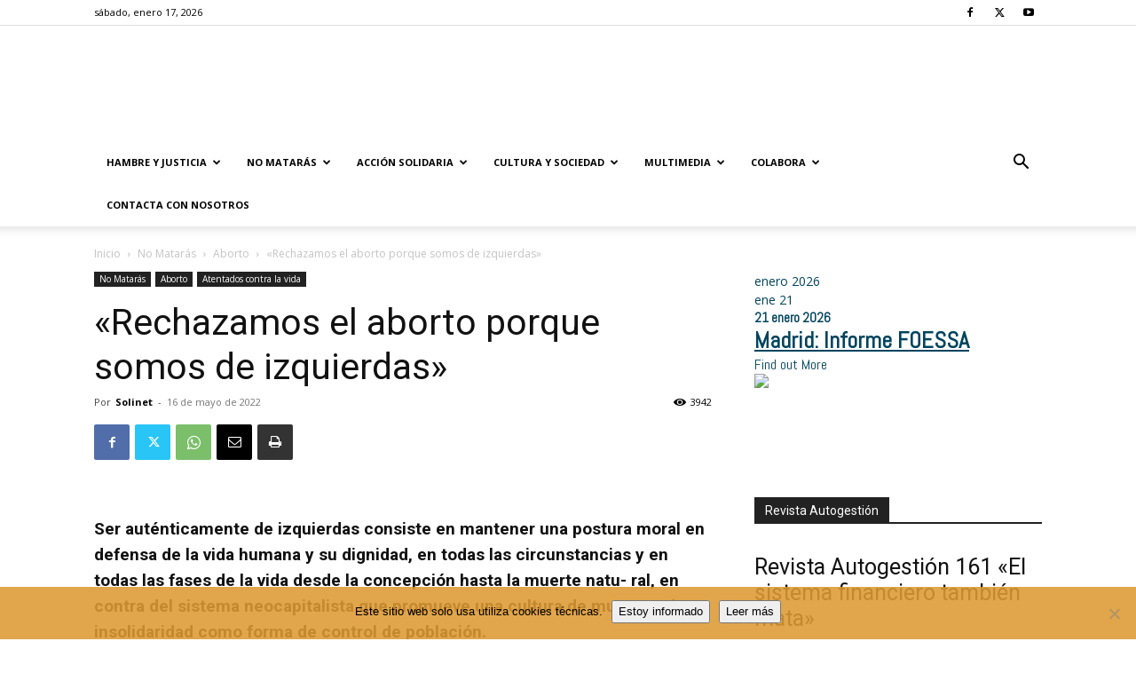

--- FILE ---
content_type: text/html; charset=UTF-8
request_url: https://solidaridad.net/rechazamos-el-aborto-porque-somos-de-izquierdas/
body_size: 37534
content:
<!doctype html >
<!--[if IE 8]>    <html class="ie8" lang="en"> <![endif]-->
<!--[if IE 9]>    <html class="ie9" lang="en"> <![endif]-->
<!--[if gt IE 8]><!--> <html lang="es"> <!--<![endif]-->
<head>
    <title>&quot;Rechazamos el aborto porque somos de izquierdas&quot; | Solidaridad.net</title>
    <meta charset="UTF-8" />
    <meta name="viewport" content="width=device-width, initial-scale=1.0">
    <link rel="pingback" href="https://solidaridad.net/xmlrpc.php" />
    <meta name='robots' content='index, follow, max-image-preview:large, max-snippet:-1, max-video-preview:-1' />
<meta name="dlm-version" content="5.1.6"><link rel="icon" type="image/png" href="https://solidaridad.net/wp-content/uploads/2015/09/Cartel-niña-2015-214x300-214x300.jpg"><link rel="apple-touch-icon" sizes="76x76" href="https://solidaridad.net/wp-content/uploads/2018/01/porunaculturasolidaria.png"/><link rel="apple-touch-icon" sizes="120x120" href="https://solidaridad.net/wp-content/uploads/2018/01/porunaculturasolidaria.png"/><link rel="apple-touch-icon" sizes="152x152" href="https://solidaridad.net/wp-content/uploads/2018/01/porunaculturasolidaria.png"/><link rel="apple-touch-icon" sizes="114x114" href="https://solidaridad.net/wp-content/uploads/2018/01/porunaculturasolidaria.png"/><link rel="apple-touch-icon" sizes="144x144" href="https://solidaridad.net/wp-content/uploads/2018/01/porunaculturasolidaria.png"/>
	<!-- This site is optimized with the Yoast SEO plugin v26.5 - https://yoast.com/wordpress/plugins/seo/ -->
	<link rel="canonical" href="https://solidaridad.net/rechazamos-el-aborto-porque-somos-de-izquierdas/" />
	<meta property="og:locale" content="es_ES" />
	<meta property="og:type" content="article" />
	<meta property="og:title" content="&quot;Rechazamos el aborto porque somos de izquierdas&quot; | Solidaridad.net" />
	<meta property="og:description" content="Ser auténticamente de izquierdas consiste en mantener una postura moral en defensa de la vida humana y su dignidad, en todas las circunstancias y en todas las fases de la [&hellip;]" />
	<meta property="og:url" content="https://solidaridad.net/rechazamos-el-aborto-porque-somos-de-izquierdas/" />
	<meta property="og:site_name" content="Solidaridad.net" />
	<meta property="article:publisher" content="https://es-la.facebook.com/solidaridadnet.websolidaria/" />
	<meta property="article:published_time" content="2022-05-16T10:54:34+00:00" />
	<meta property="article:modified_time" content="2024-03-11T10:38:21+00:00" />
	<meta property="og:image" content="https://solidaridad.net/wp-content/uploads/2022/05/rechazamos-el-aborto-2.jpg" />
	<meta property="og:image:width" content="704" />
	<meta property="og:image:height" content="570" />
	<meta property="og:image:type" content="image/jpeg" />
	<meta name="author" content="Solinet" />
	<meta name="twitter:card" content="summary_large_image" />
	<meta name="twitter:creator" content="@SOLIDARIDADNET" />
	<meta name="twitter:site" content="@SOLIDARIDADNET" />
	<meta name="twitter:label1" content="Escrito por" />
	<meta name="twitter:data1" content="Solinet" />
	<meta name="twitter:label2" content="Tiempo de lectura" />
	<meta name="twitter:data2" content="4 minutos" />
	<script type="application/ld+json" class="yoast-schema-graph">{"@context":"https://schema.org","@graph":[{"@type":"Article","@id":"https://solidaridad.net/rechazamos-el-aborto-porque-somos-de-izquierdas/#article","isPartOf":{"@id":"https://solidaridad.net/rechazamos-el-aborto-porque-somos-de-izquierdas/"},"author":{"name":"Solinet","@id":"https://solidaridad.net/#/schema/person/43de1e62f08bf7360cdec33131be15fe"},"headline":"«Rechazamos el aborto porque somos de izquierdas»","datePublished":"2022-05-16T10:54:34+00:00","dateModified":"2024-03-11T10:38:21+00:00","mainEntityOfPage":{"@id":"https://solidaridad.net/rechazamos-el-aborto-porque-somos-de-izquierdas/"},"wordCount":838,"publisher":{"@id":"https://solidaridad.net/#organization"},"image":{"@id":"https://solidaridad.net/rechazamos-el-aborto-porque-somos-de-izquierdas/#primaryimage"},"thumbnailUrl":"https://solidaridad.net/wp-content/uploads/2022/05/rechazamos-el-aborto-2.jpg","keywords":["Aborto"],"articleSection":["Aborto","Atentados contra la vida"],"inLanguage":"es"},{"@type":"WebPage","@id":"https://solidaridad.net/rechazamos-el-aborto-porque-somos-de-izquierdas/","url":"https://solidaridad.net/rechazamos-el-aborto-porque-somos-de-izquierdas/","name":"\"Rechazamos el aborto porque somos de izquierdas\" | Solidaridad.net","isPartOf":{"@id":"https://solidaridad.net/#website"},"primaryImageOfPage":{"@id":"https://solidaridad.net/rechazamos-el-aborto-porque-somos-de-izquierdas/#primaryimage"},"image":{"@id":"https://solidaridad.net/rechazamos-el-aborto-porque-somos-de-izquierdas/#primaryimage"},"thumbnailUrl":"https://solidaridad.net/wp-content/uploads/2022/05/rechazamos-el-aborto-2.jpg","datePublished":"2022-05-16T10:54:34+00:00","dateModified":"2024-03-11T10:38:21+00:00","breadcrumb":{"@id":"https://solidaridad.net/rechazamos-el-aborto-porque-somos-de-izquierdas/#breadcrumb"},"inLanguage":"es","potentialAction":[{"@type":"ReadAction","target":["https://solidaridad.net/rechazamos-el-aborto-porque-somos-de-izquierdas/"]}]},{"@type":"ImageObject","inLanguage":"es","@id":"https://solidaridad.net/rechazamos-el-aborto-porque-somos-de-izquierdas/#primaryimage","url":"https://solidaridad.net/wp-content/uploads/2022/05/rechazamos-el-aborto-2.jpg","contentUrl":"https://solidaridad.net/wp-content/uploads/2022/05/rechazamos-el-aborto-2.jpg","width":704,"height":570},{"@type":"BreadcrumbList","@id":"https://solidaridad.net/rechazamos-el-aborto-porque-somos-de-izquierdas/#breadcrumb","itemListElement":[{"@type":"ListItem","position":1,"name":"Portada","item":"https://solidaridad.net/"},{"@type":"ListItem","position":2,"name":"&#8220;Rechazamos el aborto porque somos de izquierdas&#8221;"}]},{"@type":"WebSite","@id":"https://solidaridad.net/#website","url":"https://solidaridad.net/","name":"Solidaridad.net","description":"Por la difusión de una cultura solidaria. SOLIDARIDAD CON LOS EMPOBRECIDOS","publisher":{"@id":"https://solidaridad.net/#organization"},"potentialAction":[{"@type":"SearchAction","target":{"@type":"EntryPoint","urlTemplate":"https://solidaridad.net/?s={search_term_string}"},"query-input":{"@type":"PropertyValueSpecification","valueRequired":true,"valueName":"search_term_string"}}],"inLanguage":"es"},{"@type":"Organization","@id":"https://solidaridad.net/#organization","name":"Solidaridad.net","url":"https://solidaridad.net/","logo":{"@type":"ImageObject","inLanguage":"es","@id":"https://solidaridad.net/#/schema/logo/image/","url":"https://solidaridad.net/wp-content/uploads/2015/10/logos2.png","contentUrl":"https://solidaridad.net/wp-content/uploads/2015/10/logos2.png","width":600,"height":130,"caption":"Solidaridad.net"},"image":{"@id":"https://solidaridad.net/#/schema/logo/image/"},"sameAs":["https://es-la.facebook.com/solidaridadnet.websolidaria/","https://x.com/SOLIDARIDADNET"]},{"@type":"Person","@id":"https://solidaridad.net/#/schema/person/43de1e62f08bf7360cdec33131be15fe","name":"Solinet"}]}</script>
	<!-- / Yoast SEO plugin. -->


<link rel='dns-prefetch' href='//fonts.googleapis.com' />
<link rel="alternate" type="application/rss+xml" title="Solidaridad.net &raquo; Feed" href="https://solidaridad.net/feed/" />
<link rel="alternate" type="application/rss+xml" title="Solidaridad.net &raquo; Feed de los comentarios" href="https://solidaridad.net/comments/feed/" />
<link rel="alternate" type="text/calendar" title="Solidaridad.net &raquo; iCal Feed" href="https://solidaridad.net/eventos/?ical=1" />
<link rel="alternate" title="oEmbed (JSON)" type="application/json+oembed" href="https://solidaridad.net/wp-json/oembed/1.0/embed?url=https%3A%2F%2Fsolidaridad.net%2Frechazamos-el-aborto-porque-somos-de-izquierdas%2F" />
<link rel="alternate" title="oEmbed (XML)" type="text/xml+oembed" href="https://solidaridad.net/wp-json/oembed/1.0/embed?url=https%3A%2F%2Fsolidaridad.net%2Frechazamos-el-aborto-porque-somos-de-izquierdas%2F&#038;format=xml" />
<style id='wp-img-auto-sizes-contain-inline-css' type='text/css'>
img:is([sizes=auto i],[sizes^="auto," i]){contain-intrinsic-size:3000px 1500px}
/*# sourceURL=wp-img-auto-sizes-contain-inline-css */
</style>
<style id='wp-emoji-styles-inline-css' type='text/css'>

	img.wp-smiley, img.emoji {
		display: inline !important;
		border: none !important;
		box-shadow: none !important;
		height: 1em !important;
		width: 1em !important;
		margin: 0 0.07em !important;
		vertical-align: -0.1em !important;
		background: none !important;
		padding: 0 !important;
	}
/*# sourceURL=wp-emoji-styles-inline-css */
</style>
<link rel='stylesheet' id='wp-block-library-css' href='https://solidaridad.net/wp-includes/css/dist/block-library/style.min.css?ver=7519dfd5d2fb8690e3782779c1cf3344' type='text/css' media='all' />
<style id='wp-block-image-inline-css' type='text/css'>
.wp-block-image>a,.wp-block-image>figure>a{display:inline-block}.wp-block-image img{box-sizing:border-box;height:auto;max-width:100%;vertical-align:bottom}@media not (prefers-reduced-motion){.wp-block-image img.hide{visibility:hidden}.wp-block-image img.show{animation:show-content-image .4s}}.wp-block-image[style*=border-radius] img,.wp-block-image[style*=border-radius]>a{border-radius:inherit}.wp-block-image.has-custom-border img{box-sizing:border-box}.wp-block-image.aligncenter{text-align:center}.wp-block-image.alignfull>a,.wp-block-image.alignwide>a{width:100%}.wp-block-image.alignfull img,.wp-block-image.alignwide img{height:auto;width:100%}.wp-block-image .aligncenter,.wp-block-image .alignleft,.wp-block-image .alignright,.wp-block-image.aligncenter,.wp-block-image.alignleft,.wp-block-image.alignright{display:table}.wp-block-image .aligncenter>figcaption,.wp-block-image .alignleft>figcaption,.wp-block-image .alignright>figcaption,.wp-block-image.aligncenter>figcaption,.wp-block-image.alignleft>figcaption,.wp-block-image.alignright>figcaption{caption-side:bottom;display:table-caption}.wp-block-image .alignleft{float:left;margin:.5em 1em .5em 0}.wp-block-image .alignright{float:right;margin:.5em 0 .5em 1em}.wp-block-image .aligncenter{margin-left:auto;margin-right:auto}.wp-block-image :where(figcaption){margin-bottom:1em;margin-top:.5em}.wp-block-image.is-style-circle-mask img{border-radius:9999px}@supports ((-webkit-mask-image:none) or (mask-image:none)) or (-webkit-mask-image:none){.wp-block-image.is-style-circle-mask img{border-radius:0;-webkit-mask-image:url('data:image/svg+xml;utf8,<svg viewBox="0 0 100 100" xmlns="http://www.w3.org/2000/svg"><circle cx="50" cy="50" r="50"/></svg>');mask-image:url('data:image/svg+xml;utf8,<svg viewBox="0 0 100 100" xmlns="http://www.w3.org/2000/svg"><circle cx="50" cy="50" r="50"/></svg>');mask-mode:alpha;-webkit-mask-position:center;mask-position:center;-webkit-mask-repeat:no-repeat;mask-repeat:no-repeat;-webkit-mask-size:contain;mask-size:contain}}:root :where(.wp-block-image.is-style-rounded img,.wp-block-image .is-style-rounded img){border-radius:9999px}.wp-block-image figure{margin:0}.wp-lightbox-container{display:flex;flex-direction:column;position:relative}.wp-lightbox-container img{cursor:zoom-in}.wp-lightbox-container img:hover+button{opacity:1}.wp-lightbox-container button{align-items:center;backdrop-filter:blur(16px) saturate(180%);background-color:#5a5a5a40;border:none;border-radius:4px;cursor:zoom-in;display:flex;height:20px;justify-content:center;opacity:0;padding:0;position:absolute;right:16px;text-align:center;top:16px;width:20px;z-index:100}@media not (prefers-reduced-motion){.wp-lightbox-container button{transition:opacity .2s ease}}.wp-lightbox-container button:focus-visible{outline:3px auto #5a5a5a40;outline:3px auto -webkit-focus-ring-color;outline-offset:3px}.wp-lightbox-container button:hover{cursor:pointer;opacity:1}.wp-lightbox-container button:focus{opacity:1}.wp-lightbox-container button:focus,.wp-lightbox-container button:hover,.wp-lightbox-container button:not(:hover):not(:active):not(.has-background){background-color:#5a5a5a40;border:none}.wp-lightbox-overlay{box-sizing:border-box;cursor:zoom-out;height:100vh;left:0;overflow:hidden;position:fixed;top:0;visibility:hidden;width:100%;z-index:100000}.wp-lightbox-overlay .close-button{align-items:center;cursor:pointer;display:flex;justify-content:center;min-height:40px;min-width:40px;padding:0;position:absolute;right:calc(env(safe-area-inset-right) + 16px);top:calc(env(safe-area-inset-top) + 16px);z-index:5000000}.wp-lightbox-overlay .close-button:focus,.wp-lightbox-overlay .close-button:hover,.wp-lightbox-overlay .close-button:not(:hover):not(:active):not(.has-background){background:none;border:none}.wp-lightbox-overlay .lightbox-image-container{height:var(--wp--lightbox-container-height);left:50%;overflow:hidden;position:absolute;top:50%;transform:translate(-50%,-50%);transform-origin:top left;width:var(--wp--lightbox-container-width);z-index:9999999999}.wp-lightbox-overlay .wp-block-image{align-items:center;box-sizing:border-box;display:flex;height:100%;justify-content:center;margin:0;position:relative;transform-origin:0 0;width:100%;z-index:3000000}.wp-lightbox-overlay .wp-block-image img{height:var(--wp--lightbox-image-height);min-height:var(--wp--lightbox-image-height);min-width:var(--wp--lightbox-image-width);width:var(--wp--lightbox-image-width)}.wp-lightbox-overlay .wp-block-image figcaption{display:none}.wp-lightbox-overlay button{background:none;border:none}.wp-lightbox-overlay .scrim{background-color:#fff;height:100%;opacity:.9;position:absolute;width:100%;z-index:2000000}.wp-lightbox-overlay.active{visibility:visible}@media not (prefers-reduced-motion){.wp-lightbox-overlay.active{animation:turn-on-visibility .25s both}.wp-lightbox-overlay.active img{animation:turn-on-visibility .35s both}.wp-lightbox-overlay.show-closing-animation:not(.active){animation:turn-off-visibility .35s both}.wp-lightbox-overlay.show-closing-animation:not(.active) img{animation:turn-off-visibility .25s both}.wp-lightbox-overlay.zoom.active{animation:none;opacity:1;visibility:visible}.wp-lightbox-overlay.zoom.active .lightbox-image-container{animation:lightbox-zoom-in .4s}.wp-lightbox-overlay.zoom.active .lightbox-image-container img{animation:none}.wp-lightbox-overlay.zoom.active .scrim{animation:turn-on-visibility .4s forwards}.wp-lightbox-overlay.zoom.show-closing-animation:not(.active){animation:none}.wp-lightbox-overlay.zoom.show-closing-animation:not(.active) .lightbox-image-container{animation:lightbox-zoom-out .4s}.wp-lightbox-overlay.zoom.show-closing-animation:not(.active) .lightbox-image-container img{animation:none}.wp-lightbox-overlay.zoom.show-closing-animation:not(.active) .scrim{animation:turn-off-visibility .4s forwards}}@keyframes show-content-image{0%{visibility:hidden}99%{visibility:hidden}to{visibility:visible}}@keyframes turn-on-visibility{0%{opacity:0}to{opacity:1}}@keyframes turn-off-visibility{0%{opacity:1;visibility:visible}99%{opacity:0;visibility:visible}to{opacity:0;visibility:hidden}}@keyframes lightbox-zoom-in{0%{transform:translate(calc((-100vw + var(--wp--lightbox-scrollbar-width))/2 + var(--wp--lightbox-initial-left-position)),calc(-50vh + var(--wp--lightbox-initial-top-position))) scale(var(--wp--lightbox-scale))}to{transform:translate(-50%,-50%) scale(1)}}@keyframes lightbox-zoom-out{0%{transform:translate(-50%,-50%) scale(1);visibility:visible}99%{visibility:visible}to{transform:translate(calc((-100vw + var(--wp--lightbox-scrollbar-width))/2 + var(--wp--lightbox-initial-left-position)),calc(-50vh + var(--wp--lightbox-initial-top-position))) scale(var(--wp--lightbox-scale));visibility:hidden}}
/*# sourceURL=https://solidaridad.net/wp-includes/blocks/image/style.min.css */
</style>
<style id='wp-block-tag-cloud-inline-css' type='text/css'>
.wp-block-tag-cloud{box-sizing:border-box}.wp-block-tag-cloud.aligncenter{justify-content:center;text-align:center}.wp-block-tag-cloud a{display:inline-block;margin-right:5px}.wp-block-tag-cloud span{display:inline-block;margin-left:5px;text-decoration:none}:root :where(.wp-block-tag-cloud.is-style-outline){display:flex;flex-wrap:wrap;gap:1ch}:root :where(.wp-block-tag-cloud.is-style-outline a){border:1px solid;font-size:unset!important;margin-right:0;padding:1ch 2ch;text-decoration:none!important}
/*# sourceURL=https://solidaridad.net/wp-includes/blocks/tag-cloud/style.min.css */
</style>
<style id='global-styles-inline-css' type='text/css'>
:root{--wp--preset--aspect-ratio--square: 1;--wp--preset--aspect-ratio--4-3: 4/3;--wp--preset--aspect-ratio--3-4: 3/4;--wp--preset--aspect-ratio--3-2: 3/2;--wp--preset--aspect-ratio--2-3: 2/3;--wp--preset--aspect-ratio--16-9: 16/9;--wp--preset--aspect-ratio--9-16: 9/16;--wp--preset--color--black: #000000;--wp--preset--color--cyan-bluish-gray: #abb8c3;--wp--preset--color--white: #ffffff;--wp--preset--color--pale-pink: #f78da7;--wp--preset--color--vivid-red: #cf2e2e;--wp--preset--color--luminous-vivid-orange: #ff6900;--wp--preset--color--luminous-vivid-amber: #fcb900;--wp--preset--color--light-green-cyan: #7bdcb5;--wp--preset--color--vivid-green-cyan: #00d084;--wp--preset--color--pale-cyan-blue: #8ed1fc;--wp--preset--color--vivid-cyan-blue: #0693e3;--wp--preset--color--vivid-purple: #9b51e0;--wp--preset--gradient--vivid-cyan-blue-to-vivid-purple: linear-gradient(135deg,rgb(6,147,227) 0%,rgb(155,81,224) 100%);--wp--preset--gradient--light-green-cyan-to-vivid-green-cyan: linear-gradient(135deg,rgb(122,220,180) 0%,rgb(0,208,130) 100%);--wp--preset--gradient--luminous-vivid-amber-to-luminous-vivid-orange: linear-gradient(135deg,rgb(252,185,0) 0%,rgb(255,105,0) 100%);--wp--preset--gradient--luminous-vivid-orange-to-vivid-red: linear-gradient(135deg,rgb(255,105,0) 0%,rgb(207,46,46) 100%);--wp--preset--gradient--very-light-gray-to-cyan-bluish-gray: linear-gradient(135deg,rgb(238,238,238) 0%,rgb(169,184,195) 100%);--wp--preset--gradient--cool-to-warm-spectrum: linear-gradient(135deg,rgb(74,234,220) 0%,rgb(151,120,209) 20%,rgb(207,42,186) 40%,rgb(238,44,130) 60%,rgb(251,105,98) 80%,rgb(254,248,76) 100%);--wp--preset--gradient--blush-light-purple: linear-gradient(135deg,rgb(255,206,236) 0%,rgb(152,150,240) 100%);--wp--preset--gradient--blush-bordeaux: linear-gradient(135deg,rgb(254,205,165) 0%,rgb(254,45,45) 50%,rgb(107,0,62) 100%);--wp--preset--gradient--luminous-dusk: linear-gradient(135deg,rgb(255,203,112) 0%,rgb(199,81,192) 50%,rgb(65,88,208) 100%);--wp--preset--gradient--pale-ocean: linear-gradient(135deg,rgb(255,245,203) 0%,rgb(182,227,212) 50%,rgb(51,167,181) 100%);--wp--preset--gradient--electric-grass: linear-gradient(135deg,rgb(202,248,128) 0%,rgb(113,206,126) 100%);--wp--preset--gradient--midnight: linear-gradient(135deg,rgb(2,3,129) 0%,rgb(40,116,252) 100%);--wp--preset--font-size--small: 11px;--wp--preset--font-size--medium: 20px;--wp--preset--font-size--large: 32px;--wp--preset--font-size--x-large: 42px;--wp--preset--font-size--regular: 15px;--wp--preset--font-size--larger: 50px;--wp--preset--spacing--20: 0.44rem;--wp--preset--spacing--30: 0.67rem;--wp--preset--spacing--40: 1rem;--wp--preset--spacing--50: 1.5rem;--wp--preset--spacing--60: 2.25rem;--wp--preset--spacing--70: 3.38rem;--wp--preset--spacing--80: 5.06rem;--wp--preset--shadow--natural: 6px 6px 9px rgba(0, 0, 0, 0.2);--wp--preset--shadow--deep: 12px 12px 50px rgba(0, 0, 0, 0.4);--wp--preset--shadow--sharp: 6px 6px 0px rgba(0, 0, 0, 0.2);--wp--preset--shadow--outlined: 6px 6px 0px -3px rgb(255, 255, 255), 6px 6px rgb(0, 0, 0);--wp--preset--shadow--crisp: 6px 6px 0px rgb(0, 0, 0);}:where(.is-layout-flex){gap: 0.5em;}:where(.is-layout-grid){gap: 0.5em;}body .is-layout-flex{display: flex;}.is-layout-flex{flex-wrap: wrap;align-items: center;}.is-layout-flex > :is(*, div){margin: 0;}body .is-layout-grid{display: grid;}.is-layout-grid > :is(*, div){margin: 0;}:where(.wp-block-columns.is-layout-flex){gap: 2em;}:where(.wp-block-columns.is-layout-grid){gap: 2em;}:where(.wp-block-post-template.is-layout-flex){gap: 1.25em;}:where(.wp-block-post-template.is-layout-grid){gap: 1.25em;}.has-black-color{color: var(--wp--preset--color--black) !important;}.has-cyan-bluish-gray-color{color: var(--wp--preset--color--cyan-bluish-gray) !important;}.has-white-color{color: var(--wp--preset--color--white) !important;}.has-pale-pink-color{color: var(--wp--preset--color--pale-pink) !important;}.has-vivid-red-color{color: var(--wp--preset--color--vivid-red) !important;}.has-luminous-vivid-orange-color{color: var(--wp--preset--color--luminous-vivid-orange) !important;}.has-luminous-vivid-amber-color{color: var(--wp--preset--color--luminous-vivid-amber) !important;}.has-light-green-cyan-color{color: var(--wp--preset--color--light-green-cyan) !important;}.has-vivid-green-cyan-color{color: var(--wp--preset--color--vivid-green-cyan) !important;}.has-pale-cyan-blue-color{color: var(--wp--preset--color--pale-cyan-blue) !important;}.has-vivid-cyan-blue-color{color: var(--wp--preset--color--vivid-cyan-blue) !important;}.has-vivid-purple-color{color: var(--wp--preset--color--vivid-purple) !important;}.has-black-background-color{background-color: var(--wp--preset--color--black) !important;}.has-cyan-bluish-gray-background-color{background-color: var(--wp--preset--color--cyan-bluish-gray) !important;}.has-white-background-color{background-color: var(--wp--preset--color--white) !important;}.has-pale-pink-background-color{background-color: var(--wp--preset--color--pale-pink) !important;}.has-vivid-red-background-color{background-color: var(--wp--preset--color--vivid-red) !important;}.has-luminous-vivid-orange-background-color{background-color: var(--wp--preset--color--luminous-vivid-orange) !important;}.has-luminous-vivid-amber-background-color{background-color: var(--wp--preset--color--luminous-vivid-amber) !important;}.has-light-green-cyan-background-color{background-color: var(--wp--preset--color--light-green-cyan) !important;}.has-vivid-green-cyan-background-color{background-color: var(--wp--preset--color--vivid-green-cyan) !important;}.has-pale-cyan-blue-background-color{background-color: var(--wp--preset--color--pale-cyan-blue) !important;}.has-vivid-cyan-blue-background-color{background-color: var(--wp--preset--color--vivid-cyan-blue) !important;}.has-vivid-purple-background-color{background-color: var(--wp--preset--color--vivid-purple) !important;}.has-black-border-color{border-color: var(--wp--preset--color--black) !important;}.has-cyan-bluish-gray-border-color{border-color: var(--wp--preset--color--cyan-bluish-gray) !important;}.has-white-border-color{border-color: var(--wp--preset--color--white) !important;}.has-pale-pink-border-color{border-color: var(--wp--preset--color--pale-pink) !important;}.has-vivid-red-border-color{border-color: var(--wp--preset--color--vivid-red) !important;}.has-luminous-vivid-orange-border-color{border-color: var(--wp--preset--color--luminous-vivid-orange) !important;}.has-luminous-vivid-amber-border-color{border-color: var(--wp--preset--color--luminous-vivid-amber) !important;}.has-light-green-cyan-border-color{border-color: var(--wp--preset--color--light-green-cyan) !important;}.has-vivid-green-cyan-border-color{border-color: var(--wp--preset--color--vivid-green-cyan) !important;}.has-pale-cyan-blue-border-color{border-color: var(--wp--preset--color--pale-cyan-blue) !important;}.has-vivid-cyan-blue-border-color{border-color: var(--wp--preset--color--vivid-cyan-blue) !important;}.has-vivid-purple-border-color{border-color: var(--wp--preset--color--vivid-purple) !important;}.has-vivid-cyan-blue-to-vivid-purple-gradient-background{background: var(--wp--preset--gradient--vivid-cyan-blue-to-vivid-purple) !important;}.has-light-green-cyan-to-vivid-green-cyan-gradient-background{background: var(--wp--preset--gradient--light-green-cyan-to-vivid-green-cyan) !important;}.has-luminous-vivid-amber-to-luminous-vivid-orange-gradient-background{background: var(--wp--preset--gradient--luminous-vivid-amber-to-luminous-vivid-orange) !important;}.has-luminous-vivid-orange-to-vivid-red-gradient-background{background: var(--wp--preset--gradient--luminous-vivid-orange-to-vivid-red) !important;}.has-very-light-gray-to-cyan-bluish-gray-gradient-background{background: var(--wp--preset--gradient--very-light-gray-to-cyan-bluish-gray) !important;}.has-cool-to-warm-spectrum-gradient-background{background: var(--wp--preset--gradient--cool-to-warm-spectrum) !important;}.has-blush-light-purple-gradient-background{background: var(--wp--preset--gradient--blush-light-purple) !important;}.has-blush-bordeaux-gradient-background{background: var(--wp--preset--gradient--blush-bordeaux) !important;}.has-luminous-dusk-gradient-background{background: var(--wp--preset--gradient--luminous-dusk) !important;}.has-pale-ocean-gradient-background{background: var(--wp--preset--gradient--pale-ocean) !important;}.has-electric-grass-gradient-background{background: var(--wp--preset--gradient--electric-grass) !important;}.has-midnight-gradient-background{background: var(--wp--preset--gradient--midnight) !important;}.has-small-font-size{font-size: var(--wp--preset--font-size--small) !important;}.has-medium-font-size{font-size: var(--wp--preset--font-size--medium) !important;}.has-large-font-size{font-size: var(--wp--preset--font-size--large) !important;}.has-x-large-font-size{font-size: var(--wp--preset--font-size--x-large) !important;}
/*# sourceURL=global-styles-inline-css */
</style>

<style id='classic-theme-styles-inline-css' type='text/css'>
/*! This file is auto-generated */
.wp-block-button__link{color:#fff;background-color:#32373c;border-radius:9999px;box-shadow:none;text-decoration:none;padding:calc(.667em + 2px) calc(1.333em + 2px);font-size:1.125em}.wp-block-file__button{background:#32373c;color:#fff;text-decoration:none}
/*# sourceURL=/wp-includes/css/classic-themes.min.css */
</style>
<link rel='stylesheet' id='pb_animate-css' href='https://solidaridad.net/wp-content/plugins/ays-popup-box/public/css/animate.css?ver=6.0.7' type='text/css' media='all' />
<link rel='stylesheet' id='cookie-notice-front-css' href='https://solidaridad.net/wp-content/plugins/cookie-notice/css/front.min.css?ver=2.5.11' type='text/css' media='all' />
<link rel='stylesheet' id='wpsm_ac-font-awesome-front-css' href='https://solidaridad.net/wp-content/plugins/responsive-accordion-and-collapse/css/font-awesome/css/font-awesome.min.css?ver=7519dfd5d2fb8690e3782779c1cf3344' type='text/css' media='all' />
<link rel='stylesheet' id='wpsm_ac_bootstrap-front-css' href='https://solidaridad.net/wp-content/plugins/responsive-accordion-and-collapse/css/bootstrap-front.css?ver=7519dfd5d2fb8690e3782779c1cf3344' type='text/css' media='all' />
<link rel='stylesheet' id='td-plugin-multi-purpose-css' href='https://solidaridad.net/wp-content/plugins/td-composer/td-multi-purpose/style.css?ver=492e3cf54bd42df3b24a3de8e2307cafx' type='text/css' media='all' />
<link rel='stylesheet' id='google-fonts-style-css' href='https://fonts.googleapis.com/css?family=Roboto%3A400%2C600%2C700%7COpen+Sans%3A400%2C600%2C700&#038;display=swap&#038;ver=12.7.1' type='text/css' media='all' />
<link rel='stylesheet' id='newsletter-css' href='https://solidaridad.net/wp-content/plugins/newsletter/style.css?ver=9.1.0' type='text/css' media='all' />
<link rel='stylesheet' id='newsletter-popup-css' href='https://solidaridad.net/wp-content/plugins/newsletter/subscription/assets/popup.css?ver=9.1.0' type='text/css' media='all' />
<link rel='stylesheet' id='td-theme-css' href='https://solidaridad.net/wp-content/themes/Newspaper/style.css?ver=12.7.1' type='text/css' media='all' />
<style id='td-theme-inline-css' type='text/css'>@media (max-width:767px){.td-header-desktop-wrap{display:none}}@media (min-width:767px){.td-header-mobile-wrap{display:none}}</style>
<link rel='stylesheet' id='td-legacy-framework-front-style-css' href='https://solidaridad.net/wp-content/plugins/td-composer/legacy/Newspaper/assets/css/td_legacy_main.css?ver=492e3cf54bd42df3b24a3de8e2307cafx' type='text/css' media='all' />
<link rel='stylesheet' id='td-standard-pack-framework-front-style-css' href='https://solidaridad.net/wp-content/plugins/td-standard-pack/Newspaper/assets/css/td_standard_pack_main.css?ver=8ae1459a1d876d507918f73cef68310e' type='text/css' media='all' />
<script type="text/javascript" src="https://solidaridad.net/wp-includes/js/jquery/jquery.min.js?ver=3.7.1" id="jquery-core-js"></script>
<script type="text/javascript" src="https://solidaridad.net/wp-includes/js/jquery/jquery-migrate.min.js?ver=3.4.1" id="jquery-migrate-js"></script>
<script type="text/javascript" id="ays-pb-js-extra">
/* <![CDATA[ */
var pbLocalizeObj = {"ajax":"https://solidaridad.net/wp-admin/admin-ajax.php","seconds":"seconds","thisWillClose":"This will close in","icons":{"close_icon":"\u003Csvg class=\"ays_pb_material_close_icon\" xmlns=\"https://www.w3.org/2000/svg\" height=\"36px\" viewBox=\"0 0 24 24\" width=\"36px\" fill=\"#000000\" alt=\"Pop-up Close\"\u003E\u003Cpath d=\"M0 0h24v24H0z\" fill=\"none\"/\u003E\u003Cpath d=\"M19 6.41L17.59 5 12 10.59 6.41 5 5 6.41 10.59 12 5 17.59 6.41 19 12 13.41 17.59 19 19 17.59 13.41 12z\"/\u003E\u003C/svg\u003E","close_circle_icon":"\u003Csvg class=\"ays_pb_material_close_circle_icon\" xmlns=\"https://www.w3.org/2000/svg\" height=\"24\" viewBox=\"0 0 24 24\" width=\"36\" alt=\"Pop-up Close\"\u003E\u003Cpath d=\"M0 0h24v24H0z\" fill=\"none\"/\u003E\u003Cpath d=\"M12 2C6.47 2 2 6.47 2 12s4.47 10 10 10 10-4.47 10-10S17.53 2 12 2zm5 13.59L15.59 17 12 13.41 8.41 17 7 15.59 10.59 12 7 8.41 8.41 7 12 10.59 15.59 7 17 8.41 13.41 12 17 15.59z\"/\u003E\u003C/svg\u003E","volume_up_icon":"\u003Csvg class=\"ays_pb_fa_volume\" xmlns=\"https://www.w3.org/2000/svg\" height=\"24\" viewBox=\"0 0 24 24\" width=\"36\"\u003E\u003Cpath d=\"M0 0h24v24H0z\" fill=\"none\"/\u003E\u003Cpath d=\"M3 9v6h4l5 5V4L7 9H3zm13.5 3c0-1.77-1.02-3.29-2.5-4.03v8.05c1.48-.73 2.5-2.25 2.5-4.02zM14 3.23v2.06c2.89.86 5 3.54 5 6.71s-2.11 5.85-5 6.71v2.06c4.01-.91 7-4.49 7-8.77s-2.99-7.86-7-8.77z\"/\u003E\u003C/svg\u003E","volume_mute_icon":"\u003Csvg xmlns=\"https://www.w3.org/2000/svg\" height=\"24\" viewBox=\"0 0 24 24\" width=\"24\"\u003E\u003Cpath d=\"M0 0h24v24H0z\" fill=\"none\"/\u003E\u003Cpath d=\"M7 9v6h4l5 5V4l-5 5H7z\"/\u003E\u003C/svg\u003E"}};
//# sourceURL=ays-pb-js-extra
/* ]]> */
</script>
<script type="text/javascript" src="https://solidaridad.net/wp-content/plugins/ays-popup-box/public/js/ays-pb-public.js?ver=6.0.7" id="ays-pb-js"></script>
<script type="text/javascript" id="cookie-notice-front-js-before">
/* <![CDATA[ */
var cnArgs = {"ajaxUrl":"https:\/\/solidaridad.net\/wp-admin\/admin-ajax.php","nonce":"9584a83cbb","hideEffect":"fade","position":"bottom","onScroll":false,"onScrollOffset":100,"onClick":false,"cookieName":"cookie_notice_accepted","cookieTime":2592000,"cookieTimeRejected":2592000,"globalCookie":false,"redirection":false,"cache":true,"revokeCookies":false,"revokeCookiesOpt":"automatic"};

//# sourceURL=cookie-notice-front-js-before
/* ]]> */
</script>
<script type="text/javascript" src="https://solidaridad.net/wp-content/plugins/cookie-notice/js/front.min.js?ver=2.5.11" id="cookie-notice-front-js"></script>
<script type="text/javascript" src="//solidaridad.net/wp-content/plugins/revslider/sr6/assets/js/rbtools.min.js?ver=6.7.19" id="tp-tools-js"></script>
<script type="text/javascript" src="//solidaridad.net/wp-content/plugins/revslider/sr6/assets/js/rs6.min.js?ver=6.7.19" id="revmin-js"></script>
<link rel="https://api.w.org/" href="https://solidaridad.net/wp-json/" /><link rel="alternate" title="JSON" type="application/json" href="https://solidaridad.net/wp-json/wp/v2/posts/58746" /><link rel="EditURI" type="application/rsd+xml" title="RSD" href="https://solidaridad.net/xmlrpc.php?rsd" />

<link rel='shortlink' href='https://solidaridad.net/?p=58746' />
<script type="text/javascript">
(function(url){
	if(/(?:Chrome\/26\.0\.1410\.63 Safari\/537\.31|WordfenceTestMonBot)/.test(navigator.userAgent)){ return; }
	var addEvent = function(evt, handler) {
		if (window.addEventListener) {
			document.addEventListener(evt, handler, false);
		} else if (window.attachEvent) {
			document.attachEvent('on' + evt, handler);
		}
	};
	var removeEvent = function(evt, handler) {
		if (window.removeEventListener) {
			document.removeEventListener(evt, handler, false);
		} else if (window.detachEvent) {
			document.detachEvent('on' + evt, handler);
		}
	};
	var evts = 'contextmenu dblclick drag dragend dragenter dragleave dragover dragstart drop keydown keypress keyup mousedown mousemove mouseout mouseover mouseup mousewheel scroll'.split(' ');
	var logHuman = function() {
		if (window.wfLogHumanRan) { return; }
		window.wfLogHumanRan = true;
		var wfscr = document.createElement('script');
		wfscr.type = 'text/javascript';
		wfscr.async = true;
		wfscr.src = url + '&r=' + Math.random();
		(document.getElementsByTagName('head')[0]||document.getElementsByTagName('body')[0]).appendChild(wfscr);
		for (var i = 0; i < evts.length; i++) {
			removeEvent(evts[i], logHuman);
		}
	};
	for (var i = 0; i < evts.length; i++) {
		addEvent(evts[i], logHuman);
	}
})('//solidaridad.net/?wordfence_lh=1&hid=8DCFAFB505F3D2E0390403D2137C6F88');
</script><meta name="tec-api-version" content="v1"><meta name="tec-api-origin" content="https://solidaridad.net"><link rel="alternate" href="https://solidaridad.net/wp-json/tribe/events/v1/" /><!-- Analytics by WP Statistics - https://wp-statistics.com -->
<meta name="generator" content="Powered by Slider Revolution 6.7.19 - responsive, Mobile-Friendly Slider Plugin for WordPress with comfortable drag and drop interface." />

<!-- JS generated by theme -->

<script type="text/javascript" id="td-generated-header-js">
    
    

	    var tdBlocksArray = []; //here we store all the items for the current page

	    // td_block class - each ajax block uses a object of this class for requests
	    function tdBlock() {
		    this.id = '';
		    this.block_type = 1; //block type id (1-234 etc)
		    this.atts = '';
		    this.td_column_number = '';
		    this.td_current_page = 1; //
		    this.post_count = 0; //from wp
		    this.found_posts = 0; //from wp
		    this.max_num_pages = 0; //from wp
		    this.td_filter_value = ''; //current live filter value
		    this.is_ajax_running = false;
		    this.td_user_action = ''; // load more or infinite loader (used by the animation)
		    this.header_color = '';
		    this.ajax_pagination_infinite_stop = ''; //show load more at page x
	    }

        // td_js_generator - mini detector
        ( function () {
            var htmlTag = document.getElementsByTagName("html")[0];

	        if ( navigator.userAgent.indexOf("MSIE 10.0") > -1 ) {
                htmlTag.className += ' ie10';
            }

            if ( !!navigator.userAgent.match(/Trident.*rv\:11\./) ) {
                htmlTag.className += ' ie11';
            }

	        if ( navigator.userAgent.indexOf("Edge") > -1 ) {
                htmlTag.className += ' ieEdge';
            }

            if ( /(iPad|iPhone|iPod)/g.test(navigator.userAgent) ) {
                htmlTag.className += ' td-md-is-ios';
            }

            var user_agent = navigator.userAgent.toLowerCase();
            if ( user_agent.indexOf("android") > -1 ) {
                htmlTag.className += ' td-md-is-android';
            }

            if ( -1 !== navigator.userAgent.indexOf('Mac OS X')  ) {
                htmlTag.className += ' td-md-is-os-x';
            }

            if ( /chrom(e|ium)/.test(navigator.userAgent.toLowerCase()) ) {
               htmlTag.className += ' td-md-is-chrome';
            }

            if ( -1 !== navigator.userAgent.indexOf('Firefox') ) {
                htmlTag.className += ' td-md-is-firefox';
            }

            if ( -1 !== navigator.userAgent.indexOf('Safari') && -1 === navigator.userAgent.indexOf('Chrome') ) {
                htmlTag.className += ' td-md-is-safari';
            }

            if( -1 !== navigator.userAgent.indexOf('IEMobile') ){
                htmlTag.className += ' td-md-is-iemobile';
            }

        })();

        var tdLocalCache = {};

        ( function () {
            "use strict";

            tdLocalCache = {
                data: {},
                remove: function (resource_id) {
                    delete tdLocalCache.data[resource_id];
                },
                exist: function (resource_id) {
                    return tdLocalCache.data.hasOwnProperty(resource_id) && tdLocalCache.data[resource_id] !== null;
                },
                get: function (resource_id) {
                    return tdLocalCache.data[resource_id];
                },
                set: function (resource_id, cachedData) {
                    tdLocalCache.remove(resource_id);
                    tdLocalCache.data[resource_id] = cachedData;
                }
            };
        })();

    
    
var td_viewport_interval_list=[{"limitBottom":767,"sidebarWidth":228},{"limitBottom":1018,"sidebarWidth":300},{"limitBottom":1140,"sidebarWidth":324}];
var td_animation_stack_effect="type1";
var tds_animation_stack=true;
var td_animation_stack_specific_selectors=".entry-thumb, img[class*=\"wp-image-\"], a.td-sml-link-to-image > img, .td-lazy-img";
var td_animation_stack_general_selectors=".td-animation-stack .entry-thumb, .post .entry-thumb, .post img[class*=\"wp-image-\"], .post a.td-sml-link-to-image > img, .td-animation-stack .td-lazy-img";
var tdc_is_installed="yes";
var tdc_domain_active=false;
var td_ajax_url="https:\/\/solidaridad.net\/wp-admin\/admin-ajax.php?td_theme_name=Newspaper&v=12.7.1";
var td_get_template_directory_uri="https:\/\/solidaridad.net\/wp-content\/plugins\/td-composer\/legacy\/common";
var tds_snap_menu="snap";
var tds_logo_on_sticky="";
var tds_header_style="9";
var td_please_wait="Por favor espera...";
var td_email_user_pass_incorrect="Usuario o contrase\u00f1a incorrecta!";
var td_email_user_incorrect="Correo electr\u00f3nico o nombre de usuario incorrecto!";
var td_email_incorrect="Email incorrecto!";
var td_user_incorrect="Username incorrect!";
var td_email_user_empty="Email or username empty!";
var td_pass_empty="Pass empty!";
var td_pass_pattern_incorrect="Invalid Pass Pattern!";
var td_retype_pass_incorrect="Retyped Pass incorrect!";
var tds_more_articles_on_post_enable="";
var tds_more_articles_on_post_time_to_wait="";
var tds_more_articles_on_post_pages_distance_from_top=0;
var tds_captcha="";
var tds_theme_color_site_wide="#1e73be";
var tds_smart_sidebar="enabled";
var tdThemeName="Newspaper";
var tdThemeNameWl="Newspaper";
var td_magnific_popup_translation_tPrev="Anterior (tecla de flecha izquierda)";
var td_magnific_popup_translation_tNext="Siguiente (tecla de flecha derecha)";
var td_magnific_popup_translation_tCounter="%curr% de %total%";
var td_magnific_popup_translation_ajax_tError="El contenido de %url% no pudo cargarse.";
var td_magnific_popup_translation_image_tError="La imagen #%curr% no pudo cargarse.";
var tdBlockNonce="6be0f1fc62";
var tdMobileMenu="enabled";
var tdMobileSearch="enabled";
var tdDateNamesI18n={"month_names":["enero","febrero","marzo","abril","mayo","junio","julio","agosto","septiembre","octubre","noviembre","diciembre"],"month_names_short":["Ene","Feb","Mar","Abr","May","Jun","Jul","Ago","Sep","Oct","Nov","Dic"],"day_names":["domingo","lunes","martes","mi\u00e9rcoles","jueves","viernes","s\u00e1bado"],"day_names_short":["Dom","Lun","Mar","Mi\u00e9","Jue","Vie","S\u00e1b"]};
var tdb_modal_confirm="Ahorrar";
var tdb_modal_cancel="Cancelar";
var tdb_modal_confirm_alt="S\u00ed";
var tdb_modal_cancel_alt="No";
var td_deploy_mode="deploy";
var td_ad_background_click_link="";
var td_ad_background_click_target="";
</script>


<!-- Header style compiled by theme -->

<style>ul.sf-menu>.menu-item>a{font-size:11px}:root{--td_excl_label:'EXCLUSIVO';--td_theme_color:#1e73be;--td_slider_text:rgba(30,115,190,0.7);--td_mobile_menu_color:#81d742;--td_mobile_icons_color:#c9eac7;--td_mobile_gradient_one_mob:#99ff99;--td_mobile_gradient_two_mob:#007700;--td_mobile_text_active_color:#000000;--td_mobile_button_background_mob:#d8f4d0;--td_mobile_text_color:#000000}.td-header-style-12 .td-header-menu-wrap-full,.td-header-style-12 .td-affix,.td-grid-style-1.td-hover-1 .td-big-grid-post:hover .td-post-category,.td-grid-style-5.td-hover-1 .td-big-grid-post:hover .td-post-category,.td_category_template_3 .td-current-sub-category,.td_category_template_8 .td-category-header .td-category a.td-current-sub-category,.td_category_template_4 .td-category-siblings .td-category a:hover,.td_block_big_grid_9.td-grid-style-1 .td-post-category,.td_block_big_grid_9.td-grid-style-5 .td-post-category,.td-grid-style-6.td-hover-1 .td-module-thumb:after,.tdm-menu-active-style5 .td-header-menu-wrap .sf-menu>.current-menu-item>a,.tdm-menu-active-style5 .td-header-menu-wrap .sf-menu>.current-menu-ancestor>a,.tdm-menu-active-style5 .td-header-menu-wrap .sf-menu>.current-category-ancestor>a,.tdm-menu-active-style5 .td-header-menu-wrap .sf-menu>li>a:hover,.tdm-menu-active-style5 .td-header-menu-wrap .sf-menu>.sfHover>a{background-color:#1e73be}.td_mega_menu_sub_cats .cur-sub-cat,.td-mega-span h3 a:hover,.td_mod_mega_menu:hover .entry-title a,.header-search-wrap .result-msg a:hover,.td-header-top-menu .td-drop-down-search .td_module_wrap:hover .entry-title a,.td-header-top-menu .td-icon-search:hover,.td-header-wrap .result-msg a:hover,.top-header-menu li a:hover,.top-header-menu .current-menu-item>a,.top-header-menu .current-menu-ancestor>a,.top-header-menu .current-category-ancestor>a,.td-social-icon-wrap>a:hover,.td-header-sp-top-widget .td-social-icon-wrap a:hover,.td_mod_related_posts:hover h3>a,.td-post-template-11 .td-related-title .td-related-left:hover,.td-post-template-11 .td-related-title .td-related-right:hover,.td-post-template-11 .td-related-title .td-cur-simple-item,.td-post-template-11 .td_block_related_posts .td-next-prev-wrap a:hover,.td-category-header .td-pulldown-category-filter-link:hover,.td-category-siblings .td-subcat-dropdown a:hover,.td-category-siblings .td-subcat-dropdown a.td-current-sub-category,.footer-text-wrap .footer-email-wrap a,.footer-social-wrap a:hover,.td_module_17 .td-read-more a:hover,.td_module_18 .td-read-more a:hover,.td_module_19 .td-post-author-name a:hover,.td-pulldown-syle-2 .td-subcat-dropdown:hover .td-subcat-more span,.td-pulldown-syle-2 .td-subcat-dropdown:hover .td-subcat-more i,.td-pulldown-syle-3 .td-subcat-dropdown:hover .td-subcat-more span,.td-pulldown-syle-3 .td-subcat-dropdown:hover .td-subcat-more i,.tdm-menu-active-style3 .tdm-header.td-header-wrap .sf-menu>.current-category-ancestor>a,.tdm-menu-active-style3 .tdm-header.td-header-wrap .sf-menu>.current-menu-ancestor>a,.tdm-menu-active-style3 .tdm-header.td-header-wrap .sf-menu>.current-menu-item>a,.tdm-menu-active-style3 .tdm-header.td-header-wrap .sf-menu>.sfHover>a,.tdm-menu-active-style3 .tdm-header.td-header-wrap .sf-menu>li>a:hover{color:#1e73be}.td-mega-menu-page .wpb_content_element ul li a:hover,.td-theme-wrap .td-aj-search-results .td_module_wrap:hover .entry-title a,.td-theme-wrap .header-search-wrap .result-msg a:hover{color:#1e73be!important}.td_category_template_8 .td-category-header .td-category a.td-current-sub-category,.td_category_template_4 .td-category-siblings .td-category a:hover,.tdm-menu-active-style4 .tdm-header .sf-menu>.current-menu-item>a,.tdm-menu-active-style4 .tdm-header .sf-menu>.current-menu-ancestor>a,.tdm-menu-active-style4 .tdm-header .sf-menu>.current-category-ancestor>a,.tdm-menu-active-style4 .tdm-header .sf-menu>li>a:hover,.tdm-menu-active-style4 .tdm-header .sf-menu>.sfHover>a{border-color:#1e73be}ul.sf-menu>.td-menu-item>a,.td-theme-wrap .td-header-menu-social{font-size:11px}.td-header-bg:before{background-repeat:repeat}.td-header-bg:before{background-size:auto}.td-header-bg:before{opacity:0.3}.post blockquote p,.page blockquote p{color:#000000}.post .td_quote_box,.page .td_quote_box{border-color:#000000}.post blockquote p,.page blockquote p,.td-post-text-content blockquote p{font-family:Tahoma,Verdana,Geneva;font-style:italic;font-weight:600;text-transform:none}.post .td_quote_box p,.page .td_quote_box p{font-family:Roboto;font-size:19px;font-style:italic;font-weight:200;text-transform:lowercase}.post .td_pull_quote p,.page .td_pull_quote p,.post .wp-block-pullquote blockquote p,.page .wp-block-pullquote blockquote p{text-transform:lowercase}ul.sf-menu>.menu-item>a{font-size:11px}:root{--td_excl_label:'EXCLUSIVO';--td_theme_color:#1e73be;--td_slider_text:rgba(30,115,190,0.7);--td_mobile_menu_color:#81d742;--td_mobile_icons_color:#c9eac7;--td_mobile_gradient_one_mob:#99ff99;--td_mobile_gradient_two_mob:#007700;--td_mobile_text_active_color:#000000;--td_mobile_button_background_mob:#d8f4d0;--td_mobile_text_color:#000000}.td-header-style-12 .td-header-menu-wrap-full,.td-header-style-12 .td-affix,.td-grid-style-1.td-hover-1 .td-big-grid-post:hover .td-post-category,.td-grid-style-5.td-hover-1 .td-big-grid-post:hover .td-post-category,.td_category_template_3 .td-current-sub-category,.td_category_template_8 .td-category-header .td-category a.td-current-sub-category,.td_category_template_4 .td-category-siblings .td-category a:hover,.td_block_big_grid_9.td-grid-style-1 .td-post-category,.td_block_big_grid_9.td-grid-style-5 .td-post-category,.td-grid-style-6.td-hover-1 .td-module-thumb:after,.tdm-menu-active-style5 .td-header-menu-wrap .sf-menu>.current-menu-item>a,.tdm-menu-active-style5 .td-header-menu-wrap .sf-menu>.current-menu-ancestor>a,.tdm-menu-active-style5 .td-header-menu-wrap .sf-menu>.current-category-ancestor>a,.tdm-menu-active-style5 .td-header-menu-wrap .sf-menu>li>a:hover,.tdm-menu-active-style5 .td-header-menu-wrap .sf-menu>.sfHover>a{background-color:#1e73be}.td_mega_menu_sub_cats .cur-sub-cat,.td-mega-span h3 a:hover,.td_mod_mega_menu:hover .entry-title a,.header-search-wrap .result-msg a:hover,.td-header-top-menu .td-drop-down-search .td_module_wrap:hover .entry-title a,.td-header-top-menu .td-icon-search:hover,.td-header-wrap .result-msg a:hover,.top-header-menu li a:hover,.top-header-menu .current-menu-item>a,.top-header-menu .current-menu-ancestor>a,.top-header-menu .current-category-ancestor>a,.td-social-icon-wrap>a:hover,.td-header-sp-top-widget .td-social-icon-wrap a:hover,.td_mod_related_posts:hover h3>a,.td-post-template-11 .td-related-title .td-related-left:hover,.td-post-template-11 .td-related-title .td-related-right:hover,.td-post-template-11 .td-related-title .td-cur-simple-item,.td-post-template-11 .td_block_related_posts .td-next-prev-wrap a:hover,.td-category-header .td-pulldown-category-filter-link:hover,.td-category-siblings .td-subcat-dropdown a:hover,.td-category-siblings .td-subcat-dropdown a.td-current-sub-category,.footer-text-wrap .footer-email-wrap a,.footer-social-wrap a:hover,.td_module_17 .td-read-more a:hover,.td_module_18 .td-read-more a:hover,.td_module_19 .td-post-author-name a:hover,.td-pulldown-syle-2 .td-subcat-dropdown:hover .td-subcat-more span,.td-pulldown-syle-2 .td-subcat-dropdown:hover .td-subcat-more i,.td-pulldown-syle-3 .td-subcat-dropdown:hover .td-subcat-more span,.td-pulldown-syle-3 .td-subcat-dropdown:hover .td-subcat-more i,.tdm-menu-active-style3 .tdm-header.td-header-wrap .sf-menu>.current-category-ancestor>a,.tdm-menu-active-style3 .tdm-header.td-header-wrap .sf-menu>.current-menu-ancestor>a,.tdm-menu-active-style3 .tdm-header.td-header-wrap .sf-menu>.current-menu-item>a,.tdm-menu-active-style3 .tdm-header.td-header-wrap .sf-menu>.sfHover>a,.tdm-menu-active-style3 .tdm-header.td-header-wrap .sf-menu>li>a:hover{color:#1e73be}.td-mega-menu-page .wpb_content_element ul li a:hover,.td-theme-wrap .td-aj-search-results .td_module_wrap:hover .entry-title a,.td-theme-wrap .header-search-wrap .result-msg a:hover{color:#1e73be!important}.td_category_template_8 .td-category-header .td-category a.td-current-sub-category,.td_category_template_4 .td-category-siblings .td-category a:hover,.tdm-menu-active-style4 .tdm-header .sf-menu>.current-menu-item>a,.tdm-menu-active-style4 .tdm-header .sf-menu>.current-menu-ancestor>a,.tdm-menu-active-style4 .tdm-header .sf-menu>.current-category-ancestor>a,.tdm-menu-active-style4 .tdm-header .sf-menu>li>a:hover,.tdm-menu-active-style4 .tdm-header .sf-menu>.sfHover>a{border-color:#1e73be}ul.sf-menu>.td-menu-item>a,.td-theme-wrap .td-header-menu-social{font-size:11px}.td-header-bg:before{background-repeat:repeat}.td-header-bg:before{background-size:auto}.td-header-bg:before{opacity:0.3}.post blockquote p,.page blockquote p{color:#000000}.post .td_quote_box,.page .td_quote_box{border-color:#000000}.post blockquote p,.page blockquote p,.td-post-text-content blockquote p{font-family:Tahoma,Verdana,Geneva;font-style:italic;font-weight:600;text-transform:none}.post .td_quote_box p,.page .td_quote_box p{font-family:Roboto;font-size:19px;font-style:italic;font-weight:200;text-transform:lowercase}.post .td_pull_quote p,.page .td_pull_quote p,.post .wp-block-pullquote blockquote p,.page .wp-block-pullquote blockquote p{text-transform:lowercase}</style>




<script type="application/ld+json">
    {
        "@context": "https://schema.org",
        "@type": "BreadcrumbList",
        "itemListElement": [
            {
                "@type": "ListItem",
                "position": 1,
                "item": {
                    "@type": "WebSite",
                    "@id": "https://solidaridad.net/",
                    "name": "Inicio"
                }
            },
            {
                "@type": "ListItem",
                "position": 2,
                    "item": {
                    "@type": "WebPage",
                    "@id": "https://solidaridad.net/secciones/no-mataras/",
                    "name": "No Matarás"
                }
            }
            ,{
                "@type": "ListItem",
                "position": 3,
                    "item": {
                    "@type": "WebPage",
                    "@id": "https://solidaridad.net/secciones/no-mataras/aborto/",
                    "name": "Aborto"                                
                }
            }
            ,{
                "@type": "ListItem",
                "position": 4,
                    "item": {
                    "@type": "WebPage",
                    "@id": "https://solidaridad.net/rechazamos-el-aborto-porque-somos-de-izquierdas/",
                    "name": "«Rechazamos el aborto porque somos de izquierdas»"                                
                }
            }    
        ]
    }
</script>
<link rel="icon" href="https://solidaridad.net/wp-content/uploads/2015/09/cropped-Cartel-niña-2015-214x300-32x32.jpg" sizes="32x32" />
<link rel="icon" href="https://solidaridad.net/wp-content/uploads/2015/09/cropped-Cartel-niña-2015-214x300-192x192.jpg" sizes="192x192" />
<link rel="apple-touch-icon" href="https://solidaridad.net/wp-content/uploads/2015/09/cropped-Cartel-niña-2015-214x300-180x180.jpg" />
<meta name="msapplication-TileImage" content="https://solidaridad.net/wp-content/uploads/2015/09/cropped-Cartel-niña-2015-214x300-270x270.jpg" />
<script>function setREVStartSize(e){
			//window.requestAnimationFrame(function() {
				window.RSIW = window.RSIW===undefined ? window.innerWidth : window.RSIW;
				window.RSIH = window.RSIH===undefined ? window.innerHeight : window.RSIH;
				try {
					var pw = document.getElementById(e.c).parentNode.offsetWidth,
						newh;
					pw = pw===0 || isNaN(pw) || (e.l=="fullwidth" || e.layout=="fullwidth") ? window.RSIW : pw;
					e.tabw = e.tabw===undefined ? 0 : parseInt(e.tabw);
					e.thumbw = e.thumbw===undefined ? 0 : parseInt(e.thumbw);
					e.tabh = e.tabh===undefined ? 0 : parseInt(e.tabh);
					e.thumbh = e.thumbh===undefined ? 0 : parseInt(e.thumbh);
					e.tabhide = e.tabhide===undefined ? 0 : parseInt(e.tabhide);
					e.thumbhide = e.thumbhide===undefined ? 0 : parseInt(e.thumbhide);
					e.mh = e.mh===undefined || e.mh=="" || e.mh==="auto" ? 0 : parseInt(e.mh,0);
					if(e.layout==="fullscreen" || e.l==="fullscreen")
						newh = Math.max(e.mh,window.RSIH);
					else{
						e.gw = Array.isArray(e.gw) ? e.gw : [e.gw];
						for (var i in e.rl) if (e.gw[i]===undefined || e.gw[i]===0) e.gw[i] = e.gw[i-1];
						e.gh = e.el===undefined || e.el==="" || (Array.isArray(e.el) && e.el.length==0)? e.gh : e.el;
						e.gh = Array.isArray(e.gh) ? e.gh : [e.gh];
						for (var i in e.rl) if (e.gh[i]===undefined || e.gh[i]===0) e.gh[i] = e.gh[i-1];
											
						var nl = new Array(e.rl.length),
							ix = 0,
							sl;
						e.tabw = e.tabhide>=pw ? 0 : e.tabw;
						e.thumbw = e.thumbhide>=pw ? 0 : e.thumbw;
						e.tabh = e.tabhide>=pw ? 0 : e.tabh;
						e.thumbh = e.thumbhide>=pw ? 0 : e.thumbh;
						for (var i in e.rl) nl[i] = e.rl[i]<window.RSIW ? 0 : e.rl[i];
						sl = nl[0];
						for (var i in nl) if (sl>nl[i] && nl[i]>0) { sl = nl[i]; ix=i;}
						var m = pw>(e.gw[ix]+e.tabw+e.thumbw) ? 1 : (pw-(e.tabw+e.thumbw)) / (e.gw[ix]);
						newh =  (e.gh[ix] * m) + (e.tabh + e.thumbh);
					}
					var el = document.getElementById(e.c);
					if (el!==null && el) el.style.height = newh+"px";
					el = document.getElementById(e.c+"_wrapper");
					if (el!==null && el) {
						el.style.height = newh+"px";
						el.style.display = "block";
					}
				} catch(e){
					console.log("Failure at Presize of Slider:" + e)
				}
			//});
		  };</script>
		<style type="text/css" id="wp-custom-css">
			@-moz-document url-prefix() {
	body.td-animation-stack-type0 .td-animation-stack .entry-thumb, body.td-animation-stack-type0 .post img, body.td-animation-stack-type0 .post img {
			opacity: 1;
	}
}		</style>
		
<!-- Button style compiled by theme -->

<style>.tdm-btn-style1{background-color:#1e73be}.tdm-btn-style2:before{border-color:#1e73be}.tdm-btn-style2{color:#1e73be}.tdm-btn-style3{-webkit-box-shadow:0 2px 16px #1e73be;-moz-box-shadow:0 2px 16px #1e73be;box-shadow:0 2px 16px #1e73be}.tdm-btn-style3:hover{-webkit-box-shadow:0 4px 26px #1e73be;-moz-box-shadow:0 4px 26px #1e73be;box-shadow:0 4px 26px #1e73be}</style>

	<style id="tdw-css-placeholder"></style><link rel='stylesheet' id='ebec-google-font-2815148f-7bee-4d08-b19d-8a4a37c8d3ed-css' href='https://fonts.googleapis.com/css?family=Abel|Abel|Abel|Abel|Abel' type='text/css' media='all' />
<style id='ebec-google-font-2815148f-7bee-4d08-b19d-8a4a37c8d3ed-inline-css' type='text/css'>

.ebec-block-2815148f-7bee-4d08-b19d-8a4a37c8d3ed .ebec-header-year 
  {
      color:#00445e
   }
 .ebec-block-2815148f-7bee-4d08-b19d-8a4a37c8d3ed .ebec-header-line  {
     background-color:#00445e !important
 }
 .ebec-block-2815148f-7bee-4d08-b19d-8a4a37c8d3ed .ebec-event-datetimes .ev-mo {
     color:#00445e
 }
 .ebec-block-2815148f-7bee-4d08-b19d-8a4a37c8d3ed .ebec-event-datetimes .ebec-ev-day  {
     color:#00445e
 }
 .ebec-list-wrapper>:not(.ebec-minimal-list-wrapper) .ebec-list-posts{
    border-left-color:#00445e!important
 }
  .ebec-block-2815148f-7bee-4d08-b19d-8a4a37c8d3ed .ebec-event-details  {
     border-left-color:#00445e!important
 }
 .ebec-block-2815148f-7bee-4d08-b19d-8a4a37c8d3ed .ebec-events-title  {
     color:#00445e;
     font-size:26px;
     font-family:Abel;
     font-weight:bold;
     text-transform:none;
     font-style:initial;
     text-decoration:underline !important;
     line-height:initial;
     letter-spacing:0px
 }
 .ebec-block-2815148f-7bee-4d08-b19d-8a4a37c8d3ed .ebec-date-area {
     color:#00445e;
     font-size:15px;
     font-family:Abel;
     font-weight:bold;
     text-transform:none;
     font-style:initial;
     text-decoration:initial;
     line-height:initial;
     letter-spacing:0px
 }
  .ebec-block-2815148f-7bee-4d08-b19d-8a4a37c8d3ed .ebec-list-venue  {
     color:#00445e;
     font-size:15px;
     font-family:Abel;
     font-weight:bold;
     text-transform:none;
     font-style:initial;
     text-decoration:initial;
     line-height:initial;
     letter-spacing:0px
 }
  .ebec-block-2815148f-7bee-4d08-b19d-8a4a37c8d3ed .ebec-event-content  {
     color:#515d64;
     font-size:13px;
     font-family:Abel;
     font-weight:bold;
     text-transform:none;
     font-style:initial;
     text-decoration:initial;
     letter-spacing:0px;
     line-height:initial;
 }

  .ebec-block-2815148f-7bee-4d08-b19d-8a4a37c8d3ed .ebec-events-read-more  {
     color:#00445e;
     font-size:16px;
     font-family:Abel;
     font-weight:normal;
     text-transform:none;
     font-style:initial;
     text-decoration:initial !important;
     line-height:initial;
     letter-spacing:0px
 }
 .ebec-block-2815148f-7bee-4d08-b19d-8a4a37c8d3ed .ebec-list-venue a{
   color:#00445e;
 }

 .ebec-block-2815148f-7bee-4d08-b19d-8a4a37c8d3ed .ebec-list-cost {
   color:#00445e;
 }
   .ebec-minimal-list-wrapper .ebec-list-posts.style-1.ebec-simple-event .ebec-event-date-tag{
   background-color:#99d6b6;
   border-left: 4px solid #66a383;
 }
 .ebec-minimal-list-wrapper .ebec-list-posts.style-1.ebec-featured-event .ebec-event-date-tag{
   background-color:#66baff;
   border-left: 4px solid #3387cc;
 }
/*# sourceURL=ebec-google-font-2815148f-7bee-4d08-b19d-8a4a37c8d3ed-inline-css */
</style>
<link rel='stylesheet' id='dashicons-css' href='https://solidaridad.net/wp-includes/css/dashicons.min.css?ver=7519dfd5d2fb8690e3782779c1cf3344' type='text/css' media='all' />
<link rel='stylesheet' id='nf-display-css' href='https://solidaridad.net/wp-content/plugins/ninja-forms/assets/css/display-opinions-light.css?ver=7519dfd5d2fb8690e3782779c1cf3344' type='text/css' media='all' />
<link rel='stylesheet' id='nf-font-awesome-css' href='https://solidaridad.net/wp-content/plugins/ninja-forms/assets/css/font-awesome.min.css?ver=7519dfd5d2fb8690e3782779c1cf3344' type='text/css' media='all' />
<link rel='stylesheet' id='ays-pb-min-css' href='https://solidaridad.net/wp-content/plugins/ays-popup-box/public/css/ays-pb-public-min.css?ver=6.0.7' type='text/css' media='all' />
<link rel='stylesheet' id='rs-plugin-settings-css' href='//solidaridad.net/wp-content/plugins/revslider/sr6/assets/css/rs6.css?ver=6.7.19' type='text/css' media='all' />
<style id='rs-plugin-settings-inline-css' type='text/css'>
.tp-caption a{color:#ff7302;text-shadow:none;-webkit-transition:all 0.2s ease-out;-moz-transition:all 0.2s ease-out;-o-transition:all 0.2s ease-out;-ms-transition:all 0.2s ease-out}.tp-caption a:hover{color:#ffa902}
/*# sourceURL=rs-plugin-settings-inline-css */
</style>
</head>

<body class="wp-singular post-template-default single single-post postid-58746 single-format-standard wp-theme-Newspaper cookies-not-set td-standard-pack tribe-no-js rechazamos-el-aborto-porque-somos-de-izquierdas global-block-template-1 td-animation-stack-type1 td-full-layout" itemscope="itemscope" itemtype="https://schema.org/WebPage">

<div class="td-scroll-up" data-style="style1"><i class="td-icon-menu-up"></i></div>
    <div class="td-menu-background" style="visibility:hidden"></div>
<div id="td-mobile-nav" style="visibility:hidden">
    <div class="td-mobile-container">
        <!-- mobile menu top section -->
        <div class="td-menu-socials-wrap">
            <!-- socials -->
            <div class="td-menu-socials">
                
        <span class="td-social-icon-wrap">
            <a target="_blank" href="https://www.facebook.com/solidaridadnet.websolidaria/" title="Facebook">
                <i class="td-icon-font td-icon-facebook"></i>
                <span style="display: none">Facebook</span>
            </a>
        </span>
        <span class="td-social-icon-wrap">
            <a target="_blank" href="https://twitter.com/SOLIDARIDADNET" title="Twitter">
                <i class="td-icon-font td-icon-twitter"></i>
                <span style="display: none">Twitter</span>
            </a>
        </span>
        <span class="td-social-icon-wrap">
            <a target="_blank" href="https://www.youtube.com/user/solidaridadtv" title="Youtube">
                <i class="td-icon-font td-icon-youtube"></i>
                <span style="display: none">Youtube</span>
            </a>
        </span>            </div>
            <!-- close button -->
            <div class="td-mobile-close">
                <span><i class="td-icon-close-mobile"></i></span>
            </div>
        </div>

        <!-- login section -->
        
        <!-- menu section -->
        <div class="td-mobile-content">
            <div class="menu-menu-principal-container"><ul id="menu-menu-principal" class="td-mobile-main-menu"><li id="menu-item-3414" class="menu-item menu-item-type-taxonomy menu-item-object-category menu-item-has-children menu-item-first menu-item-3414"><a href="https://solidaridad.net/secciones/hambre-y-justicia/">Hambre y justicia<i class="td-icon-menu-right td-element-after"></i></a>
<ul class="sub-menu">
	<li id="menu-item-3416" class="menu-item menu-item-type-taxonomy menu-item-object-category menu-item-3416"><a href="https://solidaridad.net/secciones/hambre-y-justicia/canal-economia/">Economía y banca</a></li>
	<li id="menu-item-3417" class="menu-item menu-item-type-taxonomy menu-item-object-category menu-item-3417"><a href="https://solidaridad.net/secciones/hambre-y-justicia/esclavitud/esclavitud-infantil/">Esclavitud infantil</a></li>
	<li id="menu-item-3418" class="menu-item menu-item-type-taxonomy menu-item-object-category menu-item-3418"><a href="https://solidaridad.net/secciones/hambre-y-justicia/hambre/">Hambre</a></li>
	<li id="menu-item-3419" class="menu-item menu-item-type-taxonomy menu-item-object-category menu-item-3419"><a href="https://solidaridad.net/secciones/hambre-y-justicia/imperialismo/">Imperialismo</a></li>
	<li id="menu-item-3421" class="menu-item menu-item-type-taxonomy menu-item-object-category menu-item-3421"><a href="https://solidaridad.net/secciones/hambre-y-justicia/multinacionales/">Multinacionales</a></li>
	<li id="menu-item-3420" class="menu-item menu-item-type-taxonomy menu-item-object-category menu-item-3420"><a href="https://solidaridad.net/secciones/hambre-y-justicia/inmigracion/">Inmigración</a></li>
	<li id="menu-item-3422" class="menu-item menu-item-type-taxonomy menu-item-object-category menu-item-3422"><a href="https://solidaridad.net/secciones/hambre-y-justicia/paro/">Paro</a></li>
	<li id="menu-item-3423" class="menu-item menu-item-type-taxonomy menu-item-object-category menu-item-3423"><a href="https://solidaridad.net/secciones/hambre-y-justicia/politica/">Política</a></li>
	<li id="menu-item-3415" class="menu-item menu-item-type-taxonomy menu-item-object-category menu-item-3415"><a href="https://solidaridad.net/secciones/hambre-y-justicia/corrupcion/">Corrupción</a></li>
	<li id="menu-item-3424" class="menu-item menu-item-type-taxonomy menu-item-object-category menu-item-3424"><a href="https://solidaridad.net/secciones/hambre-y-justicia/trabajo/">Trabajo</a></li>
</ul>
</li>
<li id="menu-item-3428" class="menu-item menu-item-type-taxonomy menu-item-object-category current-post-ancestor menu-item-has-children menu-item-3428"><a href="https://solidaridad.net/secciones/no-mataras/">No Matarás<i class="td-icon-menu-right td-element-after"></i></a>
<ul class="sub-menu">
	<li id="menu-item-3431" class="menu-item menu-item-type-taxonomy menu-item-object-category current-post-ancestor current-menu-parent current-post-parent menu-item-3431"><a href="https://solidaridad.net/secciones/no-mataras/aborto/">Aborto</a></li>
	<li id="menu-item-3434" class="menu-item menu-item-type-taxonomy menu-item-object-category current-post-ancestor current-menu-parent current-post-parent menu-item-3434"><a href="https://solidaridad.net/secciones/no-mataras/agresiones-a-la-vida/">Atentados contra la vida</a></li>
	<li id="menu-item-3432" class="menu-item menu-item-type-taxonomy menu-item-object-category menu-item-3432"><a href="https://solidaridad.net/secciones/no-mataras/derechos-humanos/">Derechos humanos</a></li>
	<li id="menu-item-3435" class="menu-item menu-item-type-taxonomy menu-item-object-category menu-item-3435"><a href="https://solidaridad.net/secciones/no-mataras/familia-no-mataras/">Familia</a></li>
	<li id="menu-item-3433" class="menu-item menu-item-type-taxonomy menu-item-object-category menu-item-3433"><a href="https://solidaridad.net/secciones/no-mataras/guerras/">Guerras</a></li>
	<li id="menu-item-3429" class="menu-item menu-item-type-taxonomy menu-item-object-category menu-item-3429"><a href="https://solidaridad.net/secciones/no-mataras/no-mataras-no-mataras/">No matarás</a></li>
	<li id="menu-item-3430" class="menu-item menu-item-type-taxonomy menu-item-object-category menu-item-3430"><a href="https://solidaridad.net/secciones/no-mataras/terrorismo/">Terrorismo</a></li>
</ul>
</li>
<li id="menu-item-3436" class="menu-item menu-item-type-taxonomy menu-item-object-category menu-item-has-children menu-item-3436"><a href="https://solidaridad.net/secciones/accion-solidaria/">Acción Solidaria<i class="td-icon-menu-right td-element-after"></i></a>
<ul class="sub-menu">
	<li id="menu-item-3437" class="menu-item menu-item-type-taxonomy menu-item-object-category menu-item-3437"><a href="https://solidaridad.net/secciones/accion-solidaria/iglesia/">Iglesia</a></li>
	<li id="menu-item-3438" class="menu-item menu-item-type-taxonomy menu-item-object-category menu-item-3438"><a href="https://solidaridad.net/secciones/accion-solidaria/movimiento-obrero/">Movimiento obrero</a></li>
	<li id="menu-item-3439" class="menu-item menu-item-type-taxonomy menu-item-object-category menu-item-3439"><a href="https://solidaridad.net/secciones/accion-solidaria/no-violencia/">No violencia</a></li>
	<li id="menu-item-3440" class="menu-item menu-item-type-taxonomy menu-item-object-category menu-item-3440"><a href="https://solidaridad.net/secciones/accion-solidaria/solidaridad/">Solidaridad</a></li>
	<li id="menu-item-3441" class="menu-item menu-item-type-taxonomy menu-item-object-category menu-item-3441"><a href="https://solidaridad.net/secciones/accion-solidaria/semblanzas/">Testimonio</a></li>
</ul>
</li>
<li id="menu-item-3458" class="menu-item menu-item-type-taxonomy menu-item-object-category menu-item-has-children menu-item-3458"><a href="https://solidaridad.net/secciones/cultura/">Cultura y sociedad<i class="td-icon-menu-right td-element-after"></i></a>
<ul class="sub-menu">
	<li id="menu-item-3459" class="menu-item menu-item-type-taxonomy menu-item-object-category menu-item-3459"><a href="https://solidaridad.net/secciones/cultura/ciencia-y-tecnologia/">Ciencia y tecnología</a></li>
	<li id="menu-item-3460" class="menu-item menu-item-type-taxonomy menu-item-object-category menu-item-3460"><a href="https://solidaridad.net/secciones/cultura/cultura-cultura/">Cultura</a></li>
	<li id="menu-item-3461" class="menu-item menu-item-type-taxonomy menu-item-object-category menu-item-3461"><a href="https://solidaridad.net/secciones/cultura/educacion/">Educación</a></li>
	<li id="menu-item-3462" class="menu-item menu-item-type-taxonomy menu-item-object-category menu-item-3462"><a href="https://solidaridad.net/secciones/cultura/historia/">Historia</a></li>
	<li id="menu-item-3463" class="menu-item menu-item-type-taxonomy menu-item-object-category menu-item-3463"><a href="https://solidaridad.net/secciones/cultura/infancia/">Infancia</a></li>
	<li id="menu-item-3464" class="menu-item menu-item-type-taxonomy menu-item-object-category menu-item-3464"><a href="https://solidaridad.net/secciones/cultura/juventud/">Juventud</a></li>
	<li id="menu-item-3465" class="menu-item menu-item-type-taxonomy menu-item-object-category menu-item-3465"><a href="https://solidaridad.net/secciones/cultura/religion-y-espiritualidad/">Religión y espiritualidad</a></li>
	<li id="menu-item-3466" class="menu-item menu-item-type-taxonomy menu-item-object-category menu-item-3466"><a href="https://solidaridad.net/secciones/cultura/sociedad/">Sociedad</a></li>
</ul>
</li>
<li id="menu-item-33449" class="menu-item menu-item-type-taxonomy menu-item-object-category menu-item-has-children menu-item-33449"><a href="https://solidaridad.net/secciones/multimedia/">Multimedia<i class="td-icon-menu-right td-element-after"></i></a>
<ul class="sub-menu">
	<li id="menu-item-3492" class="menu-item menu-item-type-taxonomy menu-item-object-category menu-item-3492"><a href="https://solidaridad.net/secciones/multimedia/television/">SolidaridadTV</a></li>
	<li id="menu-item-3491" class="menu-item menu-item-type-taxonomy menu-item-object-category menu-item-3491"><a href="https://solidaridad.net/secciones/multimedia/radio/">Radio</a></li>
	<li id="menu-item-66098" class="menu-item menu-item-type-custom menu-item-object-custom menu-item-66098"><a href="https://digital.solidaridad.net/">Plataforma audiovisual</a></li>
</ul>
</li>
<li id="menu-item-49937" class="menu-item menu-item-type-post_type menu-item-object-page menu-item-has-children menu-item-49937"><a href="https://solidaridad.net/colabora-solinet-mcc/">Colabora<i class="td-icon-menu-right td-element-after"></i></a>
<ul class="sub-menu">
	<li id="menu-item-62911" class="menu-item menu-item-type-post_type menu-item-object-page menu-item-62911"><a href="https://solidaridad.net/suscripcion/">Suscríbete- Ed Voz de los sin Voz</a></li>
	<li id="menu-item-65296" class="menu-item menu-item-type-custom menu-item-object-custom menu-item-65296"><a href="https://digital.solidaridad.net/donacion-al-movimiento-cultural-cristiano/">Donación-Bizum</a></li>
	<li id="menu-item-65297" class="menu-item menu-item-type-post_type menu-item-object-page menu-item-65297"><a href="https://solidaridad.net/colabora-solinet-mcc/">Colabora con las plataformas</a></li>
</ul>
</li>
<li id="menu-item-65298" class="menu-item menu-item-type-post_type menu-item-object-page menu-item-65298"><a href="https://solidaridad.net/contacta-con-nosotros/">Contacta con nosotros</a></li>
</ul></div>        </div>
    </div>

    <!-- register/login section -->
    </div><div class="td-search-background" style="visibility:hidden"></div>
<div class="td-search-wrap-mob" style="visibility:hidden">
	<div class="td-drop-down-search">
		<form method="get" class="td-search-form" action="https://solidaridad.net/">
			<!-- close button -->
			<div class="td-search-close">
				<span><i class="td-icon-close-mobile"></i></span>
			</div>
			<div role="search" class="td-search-input">
				<span>Buscar</span>
				<input id="td-header-search-mob" type="text" value="" name="s" autocomplete="off" />
			</div>
		</form>
		<div id="td-aj-search-mob" class="td-ajax-search-flex"></div>
	</div>
</div>

    <div id="td-outer-wrap" class="td-theme-wrap">
    
        
            <div class="tdc-header-wrap ">

            <!--
Header style 9
-->

<div class="td-header-wrap td-header-style-9 ">
    
            <div class="td-header-top-menu-full td-container-wrap ">
            <div class="td-container td-header-row td-header-top-menu">
                
    <div class="top-bar-style-1">
        
<div class="td-header-sp-top-menu">


	        <div class="td_data_time">
            <div >

                sábado, enero 17, 2026
            </div>
        </div>
    </div>
        <div class="td-header-sp-top-widget">
    
    
        
        <span class="td-social-icon-wrap">
            <a target="_blank" href="https://www.facebook.com/solidaridadnet.websolidaria/" title="Facebook">
                <i class="td-icon-font td-icon-facebook"></i>
                <span style="display: none">Facebook</span>
            </a>
        </span>
        <span class="td-social-icon-wrap">
            <a target="_blank" href="https://twitter.com/SOLIDARIDADNET" title="Twitter">
                <i class="td-icon-font td-icon-twitter"></i>
                <span style="display: none">Twitter</span>
            </a>
        </span>
        <span class="td-social-icon-wrap">
            <a target="_blank" href="https://www.youtube.com/user/solidaridadtv" title="Youtube">
                <i class="td-icon-font td-icon-youtube"></i>
                <span style="display: none">Youtube</span>
            </a>
        </span>    </div>

    </div>

<!-- LOGIN MODAL -->

                <div id="login-form" class="white-popup-block mfp-hide mfp-with-anim td-login-modal-wrap">
                    <div class="td-login-wrap">
                        <a href="#" aria-label="Back" class="td-back-button"><i class="td-icon-modal-back"></i></a>
                        <div id="td-login-div" class="td-login-form-div td-display-block">
                            <div class="td-login-panel-title">Registrarse</div>
                            <div class="td-login-panel-descr">¡Bienvenido! Ingresa en tu cuenta</div>
                            <div class="td_display_err"></div>
                            <form id="loginForm" action="#" method="post">
                                <div class="td-login-inputs"><input class="td-login-input" autocomplete="username" type="text" name="login_email" id="login_email" value="" required><label for="login_email">tu nombre de usuario</label></div>
                                <div class="td-login-inputs"><input class="td-login-input" autocomplete="current-password" type="password" name="login_pass" id="login_pass" value="" required><label for="login_pass">tu contraseña</label></div>
                                <input type="button"  name="login_button" id="login_button" class="wpb_button btn td-login-button" value="Iniciar sesión">
                                
                            </form>

                            

                            <div class="td-login-info-text"><a href="#" id="forgot-pass-link">¿Olvidaste tu contraseña? consigue ayuda</a></div>
                            
                            
                            
                            <div class="td-login-info-text"><a class="privacy-policy-link" href="https://solidaridad.net/politica-de-privacidad/">Política de privacidad</a></div>
                        </div>

                        

                         <div id="td-forgot-pass-div" class="td-login-form-div td-display-none">
                            <div class="td-login-panel-title">Recuperación de contraseña</div>
                            <div class="td-login-panel-descr">Recupera tu contraseña</div>
                            <div class="td_display_err"></div>
                            <form id="forgotpassForm" action="#" method="post">
                                <div class="td-login-inputs"><input class="td-login-input" type="text" name="forgot_email" id="forgot_email" value="" required><label for="forgot_email">tu correo electrónico</label></div>
                                <input type="button" name="forgot_button" id="forgot_button" class="wpb_button btn td-login-button" value="Enviar mi contraseña">
                            </form>
                            <div class="td-login-info-text">Se te ha enviado una contraseña por correo electrónico.</div>
                        </div>
                        
                        
                    </div>
                </div>
                            </div>
        </div>
    
    <div class="td-banner-wrap-full td-logo-wrap-full td-logo-mobile-loaded td-container-wrap ">
        <div class="td-header-sp-logo">
            		<a class="td-main-logo" href="https://solidaridad.net/">
			<img class="td-retina-data"  data-retina="https://solidaridad.net/wp-content/uploads/2018/01/porunaculturasolidaria.png" src="https://solidaridad.net/wp-content/uploads/2018/01/porunaculturasolidaria.png" alt=""  width="600" height="130"/>
			<span class="td-visual-hidden">Solidaridad.net</span>
		</a>
	        </div>
    </div>

    <div class="td-header-menu-wrap-full td-container-wrap td_stretch_container">
        
        <div class="td-header-menu-wrap td-header-gradient ">
            <div class="td-container td-header-row td-header-main-menu">
                <div id="td-header-menu" role="navigation">
        <div id="td-top-mobile-toggle"><a href="#" role="button" aria-label="Menu"><i class="td-icon-font td-icon-mobile"></i></a></div>
        <div class="td-main-menu-logo td-logo-in-header">
        		<a class="td-mobile-logo td-sticky-disable" aria-label="Logo" href="https://solidaridad.net/">
			<img class="td-retina-data" data-retina="https://solidaridad.net/wp-content/uploads/2018/06/logomovil18.png" src="https://solidaridad.net/wp-content/uploads/2018/06/logomovil18.png" alt=""  width="140" height="48"/>
		</a>
			<a class="td-header-logo td-sticky-disable" aria-label="Logo" href="https://solidaridad.net/">
			<img class="td-retina-data" data-retina="https://solidaridad.net/wp-content/uploads/2018/01/porunaculturasolidaria.png" src="https://solidaridad.net/wp-content/uploads/2018/01/porunaculturasolidaria.png" alt=""  width="140" height="48"/>
		</a>
	    </div>
    <div class="menu-menu-principal-container"><ul id="menu-menu-principal-1" class="sf-menu"><li class="menu-item menu-item-type-taxonomy menu-item-object-category menu-item-has-children menu-item-first td-menu-item td-normal-menu menu-item-3414"><a href="https://solidaridad.net/secciones/hambre-y-justicia/">Hambre y justicia</a>
<ul class="sub-menu">
	<li class="menu-item menu-item-type-taxonomy menu-item-object-category td-menu-item td-normal-menu menu-item-3416"><a href="https://solidaridad.net/secciones/hambre-y-justicia/canal-economia/">Economía y banca</a></li>
	<li class="menu-item menu-item-type-taxonomy menu-item-object-category td-menu-item td-normal-menu menu-item-3417"><a href="https://solidaridad.net/secciones/hambre-y-justicia/esclavitud/esclavitud-infantil/">Esclavitud infantil</a></li>
	<li class="menu-item menu-item-type-taxonomy menu-item-object-category td-menu-item td-normal-menu menu-item-3418"><a href="https://solidaridad.net/secciones/hambre-y-justicia/hambre/">Hambre</a></li>
	<li class="menu-item menu-item-type-taxonomy menu-item-object-category td-menu-item td-normal-menu menu-item-3419"><a href="https://solidaridad.net/secciones/hambre-y-justicia/imperialismo/">Imperialismo</a></li>
	<li class="menu-item menu-item-type-taxonomy menu-item-object-category td-menu-item td-normal-menu menu-item-3421"><a href="https://solidaridad.net/secciones/hambre-y-justicia/multinacionales/">Multinacionales</a></li>
	<li class="menu-item menu-item-type-taxonomy menu-item-object-category td-menu-item td-normal-menu menu-item-3420"><a href="https://solidaridad.net/secciones/hambre-y-justicia/inmigracion/">Inmigración</a></li>
	<li class="menu-item menu-item-type-taxonomy menu-item-object-category td-menu-item td-normal-menu menu-item-3422"><a href="https://solidaridad.net/secciones/hambre-y-justicia/paro/">Paro</a></li>
	<li class="menu-item menu-item-type-taxonomy menu-item-object-category td-menu-item td-normal-menu menu-item-3423"><a href="https://solidaridad.net/secciones/hambre-y-justicia/politica/">Política</a></li>
	<li class="menu-item menu-item-type-taxonomy menu-item-object-category td-menu-item td-normal-menu menu-item-3415"><a href="https://solidaridad.net/secciones/hambre-y-justicia/corrupcion/">Corrupción</a></li>
	<li class="menu-item menu-item-type-taxonomy menu-item-object-category td-menu-item td-normal-menu menu-item-3424"><a href="https://solidaridad.net/secciones/hambre-y-justicia/trabajo/">Trabajo</a></li>
</ul>
</li>
<li class="menu-item menu-item-type-taxonomy menu-item-object-category current-post-ancestor menu-item-has-children td-menu-item td-normal-menu menu-item-3428"><a href="https://solidaridad.net/secciones/no-mataras/">No Matarás</a>
<ul class="sub-menu">
	<li class="menu-item menu-item-type-taxonomy menu-item-object-category current-post-ancestor current-menu-parent current-post-parent td-menu-item td-normal-menu menu-item-3431"><a href="https://solidaridad.net/secciones/no-mataras/aborto/">Aborto</a></li>
	<li class="menu-item menu-item-type-taxonomy menu-item-object-category current-post-ancestor current-menu-parent current-post-parent td-menu-item td-normal-menu menu-item-3434"><a href="https://solidaridad.net/secciones/no-mataras/agresiones-a-la-vida/">Atentados contra la vida</a></li>
	<li class="menu-item menu-item-type-taxonomy menu-item-object-category td-menu-item td-normal-menu menu-item-3432"><a href="https://solidaridad.net/secciones/no-mataras/derechos-humanos/">Derechos humanos</a></li>
	<li class="menu-item menu-item-type-taxonomy menu-item-object-category td-menu-item td-normal-menu menu-item-3435"><a href="https://solidaridad.net/secciones/no-mataras/familia-no-mataras/">Familia</a></li>
	<li class="menu-item menu-item-type-taxonomy menu-item-object-category td-menu-item td-normal-menu menu-item-3433"><a href="https://solidaridad.net/secciones/no-mataras/guerras/">Guerras</a></li>
	<li class="menu-item menu-item-type-taxonomy menu-item-object-category td-menu-item td-normal-menu menu-item-3429"><a href="https://solidaridad.net/secciones/no-mataras/no-mataras-no-mataras/">No matarás</a></li>
	<li class="menu-item menu-item-type-taxonomy menu-item-object-category td-menu-item td-normal-menu menu-item-3430"><a href="https://solidaridad.net/secciones/no-mataras/terrorismo/">Terrorismo</a></li>
</ul>
</li>
<li class="menu-item menu-item-type-taxonomy menu-item-object-category menu-item-has-children td-menu-item td-normal-menu menu-item-3436"><a href="https://solidaridad.net/secciones/accion-solidaria/">Acción Solidaria</a>
<ul class="sub-menu">
	<li class="menu-item menu-item-type-taxonomy menu-item-object-category td-menu-item td-normal-menu menu-item-3437"><a href="https://solidaridad.net/secciones/accion-solidaria/iglesia/">Iglesia</a></li>
	<li class="menu-item menu-item-type-taxonomy menu-item-object-category td-menu-item td-normal-menu menu-item-3438"><a href="https://solidaridad.net/secciones/accion-solidaria/movimiento-obrero/">Movimiento obrero</a></li>
	<li class="menu-item menu-item-type-taxonomy menu-item-object-category td-menu-item td-normal-menu menu-item-3439"><a href="https://solidaridad.net/secciones/accion-solidaria/no-violencia/">No violencia</a></li>
	<li class="menu-item menu-item-type-taxonomy menu-item-object-category td-menu-item td-normal-menu menu-item-3440"><a href="https://solidaridad.net/secciones/accion-solidaria/solidaridad/">Solidaridad</a></li>
	<li class="menu-item menu-item-type-taxonomy menu-item-object-category td-menu-item td-normal-menu menu-item-3441"><a href="https://solidaridad.net/secciones/accion-solidaria/semblanzas/">Testimonio</a></li>
</ul>
</li>
<li class="menu-item menu-item-type-taxonomy menu-item-object-category menu-item-has-children td-menu-item td-normal-menu menu-item-3458"><a href="https://solidaridad.net/secciones/cultura/">Cultura y sociedad</a>
<ul class="sub-menu">
	<li class="menu-item menu-item-type-taxonomy menu-item-object-category td-menu-item td-normal-menu menu-item-3459"><a href="https://solidaridad.net/secciones/cultura/ciencia-y-tecnologia/">Ciencia y tecnología</a></li>
	<li class="menu-item menu-item-type-taxonomy menu-item-object-category td-menu-item td-normal-menu menu-item-3460"><a href="https://solidaridad.net/secciones/cultura/cultura-cultura/">Cultura</a></li>
	<li class="menu-item menu-item-type-taxonomy menu-item-object-category td-menu-item td-normal-menu menu-item-3461"><a href="https://solidaridad.net/secciones/cultura/educacion/">Educación</a></li>
	<li class="menu-item menu-item-type-taxonomy menu-item-object-category td-menu-item td-normal-menu menu-item-3462"><a href="https://solidaridad.net/secciones/cultura/historia/">Historia</a></li>
	<li class="menu-item menu-item-type-taxonomy menu-item-object-category td-menu-item td-normal-menu menu-item-3463"><a href="https://solidaridad.net/secciones/cultura/infancia/">Infancia</a></li>
	<li class="menu-item menu-item-type-taxonomy menu-item-object-category td-menu-item td-normal-menu menu-item-3464"><a href="https://solidaridad.net/secciones/cultura/juventud/">Juventud</a></li>
	<li class="menu-item menu-item-type-taxonomy menu-item-object-category td-menu-item td-normal-menu menu-item-3465"><a href="https://solidaridad.net/secciones/cultura/religion-y-espiritualidad/">Religión y espiritualidad</a></li>
	<li class="menu-item menu-item-type-taxonomy menu-item-object-category td-menu-item td-normal-menu menu-item-3466"><a href="https://solidaridad.net/secciones/cultura/sociedad/">Sociedad</a></li>
</ul>
</li>
<li class="menu-item menu-item-type-taxonomy menu-item-object-category menu-item-has-children td-menu-item td-normal-menu menu-item-33449"><a href="https://solidaridad.net/secciones/multimedia/">Multimedia</a>
<ul class="sub-menu">
	<li class="menu-item menu-item-type-taxonomy menu-item-object-category td-menu-item td-normal-menu menu-item-3492"><a href="https://solidaridad.net/secciones/multimedia/television/">SolidaridadTV</a></li>
	<li class="menu-item menu-item-type-taxonomy menu-item-object-category td-menu-item td-normal-menu menu-item-3491"><a href="https://solidaridad.net/secciones/multimedia/radio/">Radio</a></li>
	<li class="menu-item menu-item-type-custom menu-item-object-custom td-menu-item td-normal-menu menu-item-66098"><a href="https://digital.solidaridad.net/">Plataforma audiovisual</a></li>
</ul>
</li>
<li class="menu-item menu-item-type-post_type menu-item-object-page menu-item-has-children td-menu-item td-normal-menu menu-item-49937"><a href="https://solidaridad.net/colabora-solinet-mcc/">Colabora</a>
<ul class="sub-menu">
	<li class="menu-item menu-item-type-post_type menu-item-object-page td-menu-item td-normal-menu menu-item-62911"><a href="https://solidaridad.net/suscripcion/">Suscríbete- Ed Voz de los sin Voz</a></li>
	<li class="menu-item menu-item-type-custom menu-item-object-custom td-menu-item td-normal-menu menu-item-65296"><a href="https://digital.solidaridad.net/donacion-al-movimiento-cultural-cristiano/">Donación-Bizum</a></li>
	<li class="menu-item menu-item-type-post_type menu-item-object-page td-menu-item td-normal-menu menu-item-65297"><a href="https://solidaridad.net/colabora-solinet-mcc/">Colabora con las plataformas</a></li>
</ul>
</li>
<li class="menu-item menu-item-type-post_type menu-item-object-page td-menu-item td-normal-menu menu-item-65298"><a href="https://solidaridad.net/contacta-con-nosotros/">Contacta con nosotros</a></li>
</ul></div></div>


    <div class="header-search-wrap">
        <div class="td-search-btns-wrap">
            <a id="td-header-search-button" href="#" role="button" aria-label="Search" class="dropdown-toggle " data-toggle="dropdown"><i class="td-icon-search"></i></a>
                            <a id="td-header-search-button-mob" href="#" role="button" aria-label="Search" class="dropdown-toggle " data-toggle="dropdown"><i class="td-icon-search"></i></a>
                    </div>

        <div class="td-drop-down-search" aria-labelledby="td-header-search-button">
            <form method="get" class="td-search-form" action="https://solidaridad.net/">
                <div role="search" class="td-head-form-search-wrap">
                    <input id="td-header-search" type="text" value="" name="s" autocomplete="off" /><input class="wpb_button wpb_btn-inverse btn" type="submit" id="td-header-search-top" value="Buscar" />
                </div>
            </form>
            <div id="td-aj-search"></div>
        </div>
    </div>

            </div>
        </div>
    </div>

    
</div>
            </div>

            
    <div class="td-main-content-wrap td-container-wrap">

        <div class="td-container td-post-template-default ">
            <div class="td-crumb-container"><div class="entry-crumbs"><span><a title="" class="entry-crumb" href="https://solidaridad.net/">Inicio</a></span> <i class="td-icon-right td-bread-sep"></i> <span><a title="Ver todas las publicaciones en No Matarás" class="entry-crumb" href="https://solidaridad.net/secciones/no-mataras/">No Matarás</a></span> <i class="td-icon-right td-bread-sep"></i> <span><a title="Ver todas las publicaciones en Aborto" class="entry-crumb" href="https://solidaridad.net/secciones/no-mataras/aborto/">Aborto</a></span> <i class="td-icon-right td-bread-sep td-bred-no-url-last"></i> <span class="td-bred-no-url-last">«Rechazamos el aborto porque somos de izquierdas»</span></div></div>

            <div class="td-pb-row">
                                        <div class="td-pb-span8 td-main-content" role="main">
                            <div class="td-ss-main-content">
                                
    <article id="post-58746" class="post-58746 post type-post status-publish format-standard has-post-thumbnail hentry category-aborto category-agresiones-a-la-vida tag-aborto" itemscope itemtype="https://schema.org/Article">
        <div class="td-post-header">

            <!-- category --><ul class="td-category"><li class="entry-category"><a  href="https://solidaridad.net/secciones/no-mataras/">No Matarás</a></li><li class="entry-category"><a  href="https://solidaridad.net/secciones/no-mataras/aborto/">Aborto</a></li><li class="entry-category"><a  href="https://solidaridad.net/secciones/no-mataras/agresiones-a-la-vida/">Atentados contra la vida</a></li></ul>
            <header class="td-post-title">
                <h1 class="entry-title">«Rechazamos el aborto porque somos de izquierdas»</h1>
                

                <div class="td-module-meta-info">
                    <!-- author --><div class="td-post-author-name"><div class="td-author-by">Por</div> <a href="https://solidaridad.net/author/bmadmin/">Solinet</a><div class="td-author-line"> - </div> </div>                    <!-- date --><span class="td-post-date"><time class="entry-date updated td-module-date" datetime="2022-05-16T12:54:34+02:00" >16 de mayo de 2022</time></span>                    <!-- comments -->                    <!-- views --><div class="td-post-views"><i class="td-icon-views"></i><span class="td-nr-views-58746">3942</span></div>                </div>

            </header>

        </div>

        <div class="td-post-sharing-top"><div id="td_social_sharing_article_top" class="td-post-sharing td-ps-bg td-ps-notext td-post-sharing-style1 ">
		<style>.td-post-sharing-classic{position:relative;height:20px}.td-post-sharing{margin-left:-3px;margin-right:-3px;font-family:var(--td_default_google_font_1,'Open Sans','Open Sans Regular',sans-serif);z-index:2;white-space:nowrap;opacity:0}.td-post-sharing.td-social-show-all{white-space:normal}.td-js-loaded .td-post-sharing{-webkit-transition:opacity 0.3s;transition:opacity 0.3s;opacity:1}.td-post-sharing-classic+.td-post-sharing{margin-top:15px}@media (max-width:767px){.td-post-sharing-classic+.td-post-sharing{margin-top:8px}}.td-post-sharing-top{margin-bottom:30px}@media (max-width:767px){.td-post-sharing-top{margin-bottom:20px}}.td-post-sharing-bottom{border-style:solid;border-color:#ededed;border-width:1px 0;padding:21px 0;margin-bottom:42px}.td-post-sharing-bottom .td-post-sharing{margin-bottom:-7px}.td-post-sharing-visible,.td-social-sharing-hidden{display:inline-block}.td-social-sharing-hidden ul{display:none}.td-social-show-all .td-pulldown-filter-list{display:inline-block}.td-social-network,.td-social-handler{position:relative;display:inline-block;margin:0 3px 7px;height:40px;min-width:40px;font-size:11px;text-align:center;vertical-align:middle}.td-ps-notext .td-social-network .td-social-but-icon,.td-ps-notext .td-social-handler .td-social-but-icon{border-top-right-radius:2px;border-bottom-right-radius:2px}.td-social-network{color:#000;overflow:hidden}.td-social-network .td-social-but-icon{border-top-left-radius:2px;border-bottom-left-radius:2px}.td-social-network .td-social-but-text{border-top-right-radius:2px;border-bottom-right-radius:2px}.td-social-network:hover{opacity:0.8!important}.td-social-handler{color:#444;border:1px solid #e9e9e9;border-radius:2px}.td-social-handler .td-social-but-text{font-weight:700}.td-social-handler .td-social-but-text:before{background-color:#000;opacity:0.08}.td-social-share-text{margin-right:18px}.td-social-share-text:before,.td-social-share-text:after{content:'';position:absolute;top:50%;-webkit-transform:translateY(-50%);transform:translateY(-50%);left:100%;width:0;height:0;border-style:solid}.td-social-share-text:before{border-width:9px 0 9px 11px;border-color:transparent transparent transparent #e9e9e9}.td-social-share-text:after{border-width:8px 0 8px 10px;border-color:transparent transparent transparent #fff}.td-social-but-text,.td-social-but-icon{display:inline-block;position:relative}.td-social-but-icon{padding-left:13px;padding-right:13px;line-height:40px;z-index:1}.td-social-but-icon i{position:relative;top:-1px;vertical-align:middle}.td-social-but-text{margin-left:-6px;padding-left:12px;padding-right:17px;line-height:40px}.td-social-but-text:before{content:'';position:absolute;top:12px;left:0;width:1px;height:16px;background-color:#fff;opacity:0.2;z-index:1}.td-social-handler i,.td-social-facebook i,.td-social-reddit i,.td-social-linkedin i,.td-social-tumblr i,.td-social-stumbleupon i,.td-social-vk i,.td-social-viber i,.td-social-flipboard i,.td-social-koo i{font-size:14px}.td-social-telegram i{font-size:16px}.td-social-mail i,.td-social-line i,.td-social-print i{font-size:15px}.td-social-handler .td-icon-share{top:-1px;left:-1px}.td-social-twitter .td-icon-twitter{font-size:14px}.td-social-pinterest .td-icon-pinterest{font-size:13px}.td-social-whatsapp .td-icon-whatsapp,.td-social-kakao .td-icon-kakao{font-size:18px}.td-social-kakao .td-icon-kakao:before{color:#3C1B1D}.td-social-reddit .td-social-but-icon{padding-right:12px}.td-social-reddit .td-icon-reddit{left:-1px}.td-social-telegram .td-social-but-icon{padding-right:12px}.td-social-telegram .td-icon-telegram{left:-1px}.td-social-stumbleupon .td-social-but-icon{padding-right:11px}.td-social-stumbleupon .td-icon-stumbleupon{left:-2px}.td-social-digg .td-social-but-icon{padding-right:11px}.td-social-digg .td-icon-digg{left:-2px;font-size:17px}.td-social-vk .td-social-but-icon{padding-right:11px}.td-social-vk .td-icon-vk{left:-2px}.td-social-naver .td-icon-naver{left:-1px;font-size:16px}.td-social-gettr .td-icon-gettr{font-size:25px}.td-ps-notext .td-social-gettr .td-icon-gettr{left:-5px}.td-social-copy_url{position:relative}.td-social-copy_url-check{position:absolute;top:50%;left:50%;transform:translate(-50%,-50%);color:#fff;opacity:0;pointer-events:none;transition:opacity .2s ease-in-out;z-index:11}.td-social-copy_url .td-icon-copy_url{left:-1px;font-size:17px}.td-social-copy_url-disabled{pointer-events:none}.td-social-copy_url-disabled .td-icon-copy_url{opacity:0}.td-social-copy_url-copied .td-social-copy_url-check{opacity:1}@keyframes social_copy_url_loader{0%{-webkit-transform:rotate(0);transform:rotate(0)}100%{-webkit-transform:rotate(360deg);transform:rotate(360deg)}}.td-social-expand-tabs i{top:-2px;left:-1px;font-size:16px}.td-ps-bg .td-social-network{color:#fff}.td-ps-bg .td-social-facebook .td-social-but-icon,.td-ps-bg .td-social-facebook .td-social-but-text{background-color:#516eab}.td-ps-bg .td-social-twitter .td-social-but-icon,.td-ps-bg .td-social-twitter .td-social-but-text{background-color:#29c5f6}.td-ps-bg .td-social-pinterest .td-social-but-icon,.td-ps-bg .td-social-pinterest .td-social-but-text{background-color:#ca212a}.td-ps-bg .td-social-whatsapp .td-social-but-icon,.td-ps-bg .td-social-whatsapp .td-social-but-text{background-color:#7bbf6a}.td-ps-bg .td-social-reddit .td-social-but-icon,.td-ps-bg .td-social-reddit .td-social-but-text{background-color:#f54200}.td-ps-bg .td-social-mail .td-social-but-icon,.td-ps-bg .td-social-digg .td-social-but-icon,.td-ps-bg .td-social-copy_url .td-social-but-icon,.td-ps-bg .td-social-mail .td-social-but-text,.td-ps-bg .td-social-digg .td-social-but-text,.td-ps-bg .td-social-copy_url .td-social-but-text{background-color:#000}.td-ps-bg .td-social-print .td-social-but-icon,.td-ps-bg .td-social-print .td-social-but-text{background-color:#333}.td-ps-bg .td-social-linkedin .td-social-but-icon,.td-ps-bg .td-social-linkedin .td-social-but-text{background-color:#0266a0}.td-ps-bg .td-social-tumblr .td-social-but-icon,.td-ps-bg .td-social-tumblr .td-social-but-text{background-color:#3e5a70}.td-ps-bg .td-social-telegram .td-social-but-icon,.td-ps-bg .td-social-telegram .td-social-but-text{background-color:#179cde}.td-ps-bg .td-social-stumbleupon .td-social-but-icon,.td-ps-bg .td-social-stumbleupon .td-social-but-text{background-color:#ee4813}.td-ps-bg .td-social-vk .td-social-but-icon,.td-ps-bg .td-social-vk .td-social-but-text{background-color:#4c75a3}.td-ps-bg .td-social-line .td-social-but-icon,.td-ps-bg .td-social-line .td-social-but-text{background-color:#00b900}.td-ps-bg .td-social-viber .td-social-but-icon,.td-ps-bg .td-social-viber .td-social-but-text{background-color:#5d54a4}.td-ps-bg .td-social-naver .td-social-but-icon,.td-ps-bg .td-social-naver .td-social-but-text{background-color:#3ec729}.td-ps-bg .td-social-flipboard .td-social-but-icon,.td-ps-bg .td-social-flipboard .td-social-but-text{background-color:#f42827}.td-ps-bg .td-social-kakao .td-social-but-icon,.td-ps-bg .td-social-kakao .td-social-but-text{background-color:#f9e000}.td-ps-bg .td-social-gettr .td-social-but-icon,.td-ps-bg .td-social-gettr .td-social-but-text{background-color:#fc223b}.td-ps-bg .td-social-koo .td-social-but-icon,.td-ps-bg .td-social-koo .td-social-but-text{background-color:#facd00}.td-ps-dark-bg .td-social-network{color:#fff}.td-ps-dark-bg .td-social-network .td-social-but-icon,.td-ps-dark-bg .td-social-network .td-social-but-text{background-color:#000}.td-ps-border .td-social-network .td-social-but-icon,.td-ps-border .td-social-network .td-social-but-text{line-height:38px;border-width:1px;border-style:solid}.td-ps-border .td-social-network .td-social-but-text{border-left-width:0}.td-ps-border .td-social-network .td-social-but-text:before{background-color:#000;opacity:0.08}.td-ps-border.td-ps-padding .td-social-network .td-social-but-icon{border-right-width:0}.td-ps-border.td-ps-padding .td-social-network.td-social-expand-tabs .td-social-but-icon{border-right-width:1px}.td-ps-border-grey .td-social-but-icon,.td-ps-border-grey .td-social-but-text{border-color:#e9e9e9}.td-ps-border-colored .td-social-facebook .td-social-but-icon,.td-ps-border-colored .td-social-facebook .td-social-but-text{border-color:#516eab}.td-ps-border-colored .td-social-twitter .td-social-but-icon,div.td-ps-border-colored .td-social-twitter .td-social-but-text{border-color:#29c5f6;color:#29c5f6}.td-ps-border-colored .td-social-pinterest .td-social-but-icon,.td-ps-border-colored .td-social-pinterest .td-social-but-text{border-color:#ca212a}.td-ps-border-colored .td-social-whatsapp .td-social-but-icon,.td-ps-border-colored .td-social-whatsapp .td-social-but-text{border-color:#7bbf6a}.td-ps-border-colored .td-social-reddit .td-social-but-icon,.td-ps-border-colored .td-social-reddit .td-social-but-text{border-color:#f54200}.td-ps-border-colored .td-social-mail .td-social-but-icon,.td-ps-border-colored .td-social-digg .td-social-but-icon,.td-ps-border-colored .td-social-copy_url .td-social-but-icon,.td-ps-border-colored .td-social-mail .td-social-but-text,.td-ps-border-colored .td-social-digg .td-social-but-text,.td-ps-border-colored .td-social-copy_url .td-social-but-text{border-color:#000}.td-ps-border-colored .td-social-print .td-social-but-icon,.td-ps-border-colored .td-social-print .td-social-but-text{border-color:#333}.td-ps-border-colored .td-social-linkedin .td-social-but-icon,.td-ps-border-colored .td-social-linkedin .td-social-but-text{border-color:#0266a0}.td-ps-border-colored .td-social-tumblr .td-social-but-icon,.td-ps-border-colored .td-social-tumblr .td-social-but-text{border-color:#3e5a70}.td-ps-border-colored .td-social-telegram .td-social-but-icon,.td-ps-border-colored .td-social-telegram .td-social-but-text{border-color:#179cde}.td-ps-border-colored .td-social-stumbleupon .td-social-but-icon,.td-ps-border-colored .td-social-stumbleupon .td-social-but-text{border-color:#ee4813}.td-ps-border-colored .td-social-vk .td-social-but-icon,.td-ps-border-colored .td-social-vk .td-social-but-text{border-color:#4c75a3}.td-ps-border-colored .td-social-line .td-social-but-icon,.td-ps-border-colored .td-social-line .td-social-but-text{border-color:#00b900}.td-ps-border-colored .td-social-viber .td-social-but-icon,.td-ps-border-colored .td-social-viber .td-social-but-text{border-color:#5d54a4}.td-ps-border-colored .td-social-naver .td-social-but-icon,.td-ps-border-colored .td-social-naver .td-social-but-text{border-color:#3ec729}.td-ps-border-colored .td-social-flipboard .td-social-but-icon,.td-ps-border-colored .td-social-flipboard .td-social-but-text{border-color:#f42827}.td-ps-border-colored .td-social-kakao .td-social-but-icon,.td-ps-border-colored .td-social-kakao .td-social-but-text{border-color:#f9e000}.td-ps-border-colored .td-social-gettr .td-social-but-icon,.td-ps-border-colored .td-social-gettr .td-social-but-text{border-color:#fc223b}.td-ps-border-colored .td-social-koo .td-social-but-icon,.td-ps-border-colored .td-social-koo .td-social-but-text{border-color:#facd00}.td-ps-icon-bg .td-social-but-icon{height:100%;border-color:transparent!important}.td-ps-icon-bg .td-social-network .td-social-but-icon{color:#fff}.td-ps-icon-bg .td-social-facebook .td-social-but-icon{background-color:#516eab}.td-ps-icon-bg .td-social-twitter .td-social-but-icon{background-color:#29c5f6}.td-ps-icon-bg .td-social-pinterest .td-social-but-icon{background-color:#ca212a}.td-ps-icon-bg .td-social-whatsapp .td-social-but-icon{background-color:#7bbf6a}.td-ps-icon-bg .td-social-reddit .td-social-but-icon{background-color:#f54200}.td-ps-icon-bg .td-social-mail .td-social-but-icon,.td-ps-icon-bg .td-social-digg .td-social-but-icon,.td-ps-icon-bg .td-social-copy_url .td-social-but-icon{background-color:#000}.td-ps-icon-bg .td-social-print .td-social-but-icon{background-color:#333}.td-ps-icon-bg .td-social-linkedin .td-social-but-icon{background-color:#0266a0}.td-ps-icon-bg .td-social-tumblr .td-social-but-icon{background-color:#3e5a70}.td-ps-icon-bg .td-social-telegram .td-social-but-icon{background-color:#179cde}.td-ps-icon-bg .td-social-stumbleupon .td-social-but-icon{background-color:#ee4813}.td-ps-icon-bg .td-social-vk .td-social-but-icon{background-color:#4c75a3}.td-ps-icon-bg .td-social-line .td-social-but-icon{background-color:#00b900}.td-ps-icon-bg .td-social-viber .td-social-but-icon{background-color:#5d54a4}.td-ps-icon-bg .td-social-naver .td-social-but-icon{background-color:#3ec729}.td-ps-icon-bg .td-social-flipboard .td-social-but-icon{background-color:#f42827}.td-ps-icon-bg .td-social-kakao .td-social-but-icon{background-color:#f9e000}.td-ps-icon-bg .td-social-gettr .td-social-but-icon{background-color:#fc223b}.td-ps-icon-bg .td-social-koo .td-social-but-icon{background-color:#facd00}.td-ps-icon-bg .td-social-but-text{margin-left:-3px}.td-ps-icon-bg .td-social-network .td-social-but-text:before{display:none}.td-ps-icon-arrow .td-social-network .td-social-but-icon:after{content:'';position:absolute;top:50%;-webkit-transform:translateY(-50%);transform:translateY(-50%);left:calc(100% + 1px);width:0;height:0;border-style:solid;border-width:9px 0 9px 11px;border-color:transparent transparent transparent #000}.td-ps-icon-arrow .td-social-network .td-social-but-text{padding-left:20px}.td-ps-icon-arrow .td-social-network .td-social-but-text:before{display:none}.td-ps-icon-arrow.td-ps-padding .td-social-network .td-social-but-icon:after{left:100%}.td-ps-icon-arrow .td-social-facebook .td-social-but-icon:after{border-left-color:#516eab}.td-ps-icon-arrow .td-social-twitter .td-social-but-icon:after{border-left-color:#29c5f6}.td-ps-icon-arrow .td-social-pinterest .td-social-but-icon:after{border-left-color:#ca212a}.td-ps-icon-arrow .td-social-whatsapp .td-social-but-icon:after{border-left-color:#7bbf6a}.td-ps-icon-arrow .td-social-reddit .td-social-but-icon:after{border-left-color:#f54200}.td-ps-icon-arrow .td-social-mail .td-social-but-icon:after,.td-ps-icon-arrow .td-social-digg .td-social-but-icon:after,.td-ps-icon-arrow .td-social-copy_url .td-social-but-icon:after{border-left-color:#000}.td-ps-icon-arrow .td-social-print .td-social-but-icon:after{border-left-color:#333}.td-ps-icon-arrow .td-social-linkedin .td-social-but-icon:after{border-left-color:#0266a0}.td-ps-icon-arrow .td-social-tumblr .td-social-but-icon:after{border-left-color:#3e5a70}.td-ps-icon-arrow .td-social-telegram .td-social-but-icon:after{border-left-color:#179cde}.td-ps-icon-arrow .td-social-stumbleupon .td-social-but-icon:after{border-left-color:#ee4813}.td-ps-icon-arrow .td-social-vk .td-social-but-icon:after{border-left-color:#4c75a3}.td-ps-icon-arrow .td-social-line .td-social-but-icon:after{border-left-color:#00b900}.td-ps-icon-arrow .td-social-viber .td-social-but-icon:after{border-left-color:#5d54a4}.td-ps-icon-arrow .td-social-naver .td-social-but-icon:after{border-left-color:#3ec729}.td-ps-icon-arrow .td-social-flipboard .td-social-but-icon:after{border-left-color:#f42827}.td-ps-icon-arrow .td-social-kakao .td-social-but-icon:after{border-left-color:#f9e000}.td-ps-icon-arrow .td-social-gettr .td-social-but-icon:after{border-left-color:#fc223b}.td-ps-icon-arrow .td-social-koo .td-social-but-icon:after{border-left-color:#facd00}.td-ps-icon-arrow .td-social-expand-tabs .td-social-but-icon:after{display:none}.td-ps-icon-color .td-social-facebook .td-social-but-icon{color:#516eab}.td-ps-icon-color .td-social-pinterest .td-social-but-icon{color:#ca212a}.td-ps-icon-color .td-social-whatsapp .td-social-but-icon{color:#7bbf6a}.td-ps-icon-color .td-social-reddit .td-social-but-icon{color:#f54200}.td-ps-icon-color .td-social-mail .td-social-but-icon,.td-ps-icon-color .td-social-digg .td-social-but-icon,.td-ps-icon-color .td-social-copy_url .td-social-but-icon,.td-ps-icon-color .td-social-copy_url-check,.td-ps-icon-color .td-social-twitter .td-social-but-icon{color:#000}.td-ps-icon-color .td-social-print .td-social-but-icon{color:#333}.td-ps-icon-color .td-social-linkedin .td-social-but-icon{color:#0266a0}.td-ps-icon-color .td-social-tumblr .td-social-but-icon{color:#3e5a70}.td-ps-icon-color .td-social-telegram .td-social-but-icon{color:#179cde}.td-ps-icon-color .td-social-stumbleupon .td-social-but-icon{color:#ee4813}.td-ps-icon-color .td-social-vk .td-social-but-icon{color:#4c75a3}.td-ps-icon-color .td-social-line .td-social-but-icon{color:#00b900}.td-ps-icon-color .td-social-viber .td-social-but-icon{color:#5d54a4}.td-ps-icon-color .td-social-naver .td-social-but-icon{color:#3ec729}.td-ps-icon-color .td-social-flipboard .td-social-but-icon{color:#f42827}.td-ps-icon-color .td-social-kakao .td-social-but-icon{color:#f9e000}.td-ps-icon-color .td-social-gettr .td-social-but-icon{color:#fc223b}.td-ps-icon-color .td-social-koo .td-social-but-icon{color:#facd00}.td-ps-text-color .td-social-but-text{font-weight:700}.td-ps-text-color .td-social-facebook .td-social-but-text{color:#516eab}.td-ps-text-color .td-social-twitter .td-social-but-text{color:#29c5f6}.td-ps-text-color .td-social-pinterest .td-social-but-text{color:#ca212a}.td-ps-text-color .td-social-whatsapp .td-social-but-text{color:#7bbf6a}.td-ps-text-color .td-social-reddit .td-social-but-text{color:#f54200}.td-ps-text-color .td-social-mail .td-social-but-text,.td-ps-text-color .td-social-digg .td-social-but-text,.td-ps-text-color .td-social-copy_url .td-social-but-text{color:#000}.td-ps-text-color .td-social-print .td-social-but-text{color:#333}.td-ps-text-color .td-social-linkedin .td-social-but-text{color:#0266a0}.td-ps-text-color .td-social-tumblr .td-social-but-text{color:#3e5a70}.td-ps-text-color .td-social-telegram .td-social-but-text{color:#179cde}.td-ps-text-color .td-social-stumbleupon .td-social-but-text{color:#ee4813}.td-ps-text-color .td-social-vk .td-social-but-text{color:#4c75a3}.td-ps-text-color .td-social-line .td-social-but-text{color:#00b900}.td-ps-text-color .td-social-viber .td-social-but-text{color:#5d54a4}.td-ps-text-color .td-social-naver .td-social-but-text{color:#3ec729}.td-ps-text-color .td-social-flipboard .td-social-but-text{color:#f42827}.td-ps-text-color .td-social-kakao .td-social-but-text{color:#f9e000}.td-ps-text-color .td-social-gettr .td-social-but-text{color:#fc223b}.td-ps-text-color .td-social-koo .td-social-but-text{color:#facd00}.td-ps-text-color .td-social-expand-tabs .td-social-but-text{color:#b1b1b1}.td-ps-notext .td-social-but-icon{width:40px}.td-ps-notext .td-social-network .td-social-but-text{display:none}.td-ps-padding .td-social-network .td-social-but-icon{padding-left:17px;padding-right:17px}.td-ps-padding .td-social-handler .td-social-but-icon{width:40px}.td-ps-padding .td-social-reddit .td-social-but-icon,.td-ps-padding .td-social-telegram .td-social-but-icon{padding-right:16px}.td-ps-padding .td-social-stumbleupon .td-social-but-icon,.td-ps-padding .td-social-digg .td-social-but-icon,.td-ps-padding .td-social-expand-tabs .td-social-but-icon{padding-right:13px}.td-ps-padding .td-social-vk .td-social-but-icon{padding-right:14px}.td-ps-padding .td-social-expand-tabs .td-social-but-icon{padding-left:13px}.td-ps-rounded .td-social-network .td-social-but-icon{border-top-left-radius:100px;border-bottom-left-radius:100px}.td-ps-rounded .td-social-network .td-social-but-text{border-top-right-radius:100px;border-bottom-right-radius:100px}.td-ps-rounded.td-ps-notext .td-social-network .td-social-but-icon{border-top-right-radius:100px;border-bottom-right-radius:100px}.td-ps-rounded .td-social-expand-tabs{border-radius:100px}.td-ps-bar .td-social-network .td-social-but-icon,.td-ps-bar .td-social-network .td-social-but-text{-webkit-box-shadow:inset 0px -3px 0px 0px rgba(0,0,0,0.31);box-shadow:inset 0px -3px 0px 0px rgba(0,0,0,0.31)}.td-ps-bar .td-social-mail .td-social-but-icon,.td-ps-bar .td-social-digg .td-social-but-icon,.td-ps-bar .td-social-copy_url .td-social-but-icon,.td-ps-bar .td-social-mail .td-social-but-text,.td-ps-bar .td-social-digg .td-social-but-text,.td-ps-bar .td-social-copy_url .td-social-but-text{-webkit-box-shadow:inset 0px -3px 0px 0px rgba(255,255,255,0.28);box-shadow:inset 0px -3px 0px 0px rgba(255,255,255,0.28)}.td-ps-bar .td-social-print .td-social-but-icon,.td-ps-bar .td-social-print .td-social-but-text{-webkit-box-shadow:inset 0px -3px 0px 0px rgba(255,255,255,0.2);box-shadow:inset 0px -3px 0px 0px rgba(255,255,255,0.2)}.td-ps-big .td-social-but-icon{display:block;line-height:60px}.td-ps-big .td-social-but-icon .td-icon-share{width:auto}.td-ps-big .td-social-handler .td-social-but-text:before{display:none}.td-ps-big .td-social-share-text .td-social-but-icon{width:90px}.td-ps-big .td-social-expand-tabs .td-social-but-icon{width:60px}@media (max-width:767px){.td-ps-big .td-social-share-text{display:none}}.td-ps-big .td-social-facebook i,.td-ps-big .td-social-reddit i,.td-ps-big .td-social-mail i,.td-ps-big .td-social-linkedin i,.td-ps-big .td-social-tumblr i,.td-ps-big .td-social-stumbleupon i{margin-top:-2px}.td-ps-big .td-social-facebook i,.td-ps-big .td-social-reddit i,.td-ps-big .td-social-linkedin i,.td-ps-big .td-social-tumblr i,.td-ps-big .td-social-stumbleupon i,.td-ps-big .td-social-vk i,.td-ps-big .td-social-viber i,.td-ps-big .td-social-fliboard i,.td-ps-big .td-social-koo i,.td-ps-big .td-social-share-text i{font-size:22px}.td-ps-big .td-social-telegram i{font-size:24px}.td-ps-big .td-social-mail i,.td-ps-big .td-social-line i,.td-ps-big .td-social-print i{font-size:23px}.td-ps-big .td-social-twitter i,.td-ps-big .td-social-expand-tabs i{font-size:20px}.td-ps-big .td-social-whatsapp i,.td-ps-big .td-social-naver i,.td-ps-big .td-social-flipboard i,.td-ps-big .td-social-kakao i{font-size:26px}.td-ps-big .td-social-pinterest .td-icon-pinterest{font-size:21px}.td-ps-big .td-social-telegram .td-icon-telegram{left:1px}.td-ps-big .td-social-stumbleupon .td-icon-stumbleupon{left:-2px}.td-ps-big .td-social-digg .td-icon-digg{left:-1px;font-size:25px}.td-ps-big .td-social-vk .td-icon-vk{left:-1px}.td-ps-big .td-social-naver .td-icon-naver{left:0}.td-ps-big .td-social-gettr .td-icon-gettr{left:-1px}.td-ps-big .td-social-copy_url .td-icon-copy_url{left:0;font-size:25px}.td-ps-big .td-social-copy_url-check{font-size:18px}.td-ps-big .td-social-but-text{margin-left:0;padding-top:0;padding-left:17px}.td-ps-big.td-ps-notext .td-social-network,.td-ps-big.td-ps-notext .td-social-handler{height:60px}.td-ps-big.td-ps-notext .td-social-network{width:60px}.td-ps-big.td-ps-notext .td-social-network .td-social-but-icon{width:60px}.td-ps-big.td-ps-notext .td-social-share-text .td-social-but-icon{line-height:40px}.td-ps-big.td-ps-notext .td-social-share-text .td-social-but-text{display:block;line-height:1}.td-ps-big.td-ps-padding .td-social-network,.td-ps-big.td-ps-padding .td-social-handler{height:90px;font-size:13px}.td-ps-big.td-ps-padding .td-social-network{min-width:60px}.td-ps-big.td-ps-padding .td-social-but-icon{border-bottom-left-radius:0;border-top-right-radius:2px}.td-ps-big.td-ps-padding.td-ps-bar .td-social-but-icon{-webkit-box-shadow:none;box-shadow:none}.td-ps-big.td-ps-padding .td-social-but-text{display:block;padding-bottom:17px;line-height:1;border-top-left-radius:0;border-top-right-radius:0;border-bottom-left-radius:2px}.td-ps-big.td-ps-padding .td-social-but-text:before{display:none}.td-ps-big.td-ps-padding .td-social-expand-tabs i{line-height:90px}.td-ps-nogap{margin-left:0;margin-right:0}.td-ps-nogap .td-social-network,.td-ps-nogap .td-social-handler{margin-left:0;margin-right:0;border-radius:0}.td-ps-nogap .td-social-network .td-social-but-icon,.td-ps-nogap .td-social-network .td-social-but-text{border-radius:0}.td-ps-nogap .td-social-expand-tabs{border-radius:0}.td-post-sharing-style7 .td-social-network .td-social-but-icon{height:100%}.td-post-sharing-style7 .td-social-network .td-social-but-icon:before{content:'';position:absolute;top:0;left:0;width:100%;height:100%;background-color:rgba(0,0,0,0.31)}.td-post-sharing-style7 .td-social-network .td-social-but-text{padding-left:17px}.td-post-sharing-style7 .td-social-network .td-social-but-text:before{display:none}.td-post-sharing-style7 .td-social-mail .td-social-but-icon:before,.td-post-sharing-style7 .td-social-digg .td-social-but-icon:before,.td-post-sharing-style7 .td-social-copy_url .td-social-but-icon:before{background-color:rgba(255,255,255,0.2)}.td-post-sharing-style7 .td-social-print .td-social-but-icon:before{background-color:rgba(255,255,255,0.1)}@media (max-width:767px){.td-post-sharing-style1 .td-social-share-text .td-social-but-text,.td-post-sharing-style3 .td-social-share-text .td-social-but-text,.td-post-sharing-style5 .td-social-share-text .td-social-but-text,.td-post-sharing-style14 .td-social-share-text .td-social-but-text,.td-post-sharing-style16 .td-social-share-text .td-social-but-text{display:none!important}}@media (max-width:767px){.td-post-sharing-style2 .td-social-share-text,.td-post-sharing-style4 .td-social-share-text,.td-post-sharing-style6 .td-social-share-text,.td-post-sharing-style7 .td-social-share-text,.td-post-sharing-style15 .td-social-share-text,.td-post-sharing-style17 .td-social-share-text,.td-post-sharing-style18 .td-social-share-text,.td-post-sharing-style19 .td-social-share-text,.td-post-sharing-style20 .td-social-share-text{display:none!important}}</style>

		<div class="td-post-sharing-visible"><a class="td-social-sharing-button td-social-sharing-button-js td-social-network td-social-facebook" href="https://www.facebook.com/sharer.php?u=https%3A%2F%2Fsolidaridad.net%2Frechazamos-el-aborto-porque-somos-de-izquierdas%2F" title="Facebook" ><div class="td-social-but-icon"><i class="td-icon-facebook"></i></div><div class="td-social-but-text">Facebook</div></a><a class="td-social-sharing-button td-social-sharing-button-js td-social-network td-social-twitter" href="https://twitter.com/intent/tweet?text=%C2%ABRechazamos+el+aborto+porque+somos+de+izquierdas%C2%BB&url=https%3A%2F%2Fsolidaridad.net%2Frechazamos-el-aborto-porque-somos-de-izquierdas%2F&via=solidaridadnet" title="Twitter" ><div class="td-social-but-icon"><i class="td-icon-twitter"></i></div><div class="td-social-but-text">Twitter</div></a><a class="td-social-sharing-button td-social-sharing-button-js td-social-network td-social-whatsapp" href="https://api.whatsapp.com/send?text=%C2%ABRechazamos+el+aborto+porque+somos+de+izquierdas%C2%BB %0A%0A https://solidaridad.net/rechazamos-el-aborto-porque-somos-de-izquierdas/" title="WhatsApp" ><div class="td-social-but-icon"><i class="td-icon-whatsapp"></i></div><div class="td-social-but-text">WhatsApp</div></a><a class="td-social-sharing-button td-social-sharing-button-js td-social-network td-social-mail" href="mailto:?subject=«Rechazamos el aborto porque somos de izquierdas»&body=https://solidaridad.net/rechazamos-el-aborto-porque-somos-de-izquierdas/" title="Email" ><div class="td-social-but-icon"><i class="td-icon-mail"></i></div><div class="td-social-but-text">Email</div></a><a class="td-social-sharing-button td-social-sharing-button-js td-social-network td-social-print" href="#" title="Impresión" ><div class="td-social-but-icon"><i class="td-icon-print"></i></div><div class="td-social-but-text">Impresión</div></a></div><div class="td-social-sharing-hidden"><ul class="td-pulldown-filter-list"></ul><a class="td-social-sharing-button td-social-handler td-social-expand-tabs" href="#" data-block-uid="td_social_sharing_article_top" title="More">
                                    <div class="td-social-but-icon"><i class="td-icon-plus td-social-expand-tabs-icon"></i></div>
                                </a></div></div></div>
        <div class="td-post-content tagdiv-type">
            <!-- image --><div class="td-post-featured-image"><a href="https://solidaridad.net/wp-content/uploads/2022/05/rechazamos-el-aborto-2.jpg" data-caption=""><img width="696" height="564" class="entry-thumb td-modal-image" src="https://solidaridad.net/wp-content/uploads/2022/05/rechazamos-el-aborto-2-696x564.jpg" srcset="https://solidaridad.net/wp-content/uploads/2022/05/rechazamos-el-aborto-2-696x564.jpg 696w, https://solidaridad.net/wp-content/uploads/2022/05/rechazamos-el-aborto-2-300x243.jpg 300w, https://solidaridad.net/wp-content/uploads/2022/05/rechazamos-el-aborto-2-519x420.jpg 519w, https://solidaridad.net/wp-content/uploads/2022/05/rechazamos-el-aborto-2.jpg 704w" sizes="(max-width: 696px) 100vw, 696px" alt="" title="rechazamos-el-aborto-2"/></a></div>
            <!-- content --><h4><strong>Ser auténticamente de izquierdas consiste en mantener una postura moral en defensa de la vida humana y su dignidad, en todas las circunstancias y en todas las fases de la vida desde la concepción hasta la muerte natu- ral, en contra del sistema neocapitalista que promueve una cultura de muerte y de insolidaridad como forma de control de población.</strong></h4>
<h4><strong>Lamentablemente la llamada izquierda política, especialmente la parlamentaria, es la mejor gestora esta cultura de muerte promoviendo leyes como la de la eutanasia o la del aborto, etc. Por otro lado, y de manera coor- dinada, la llamada derecha, aunque en algunos momentos una parte se declare formalmente antiabortista, es tam- bién gestora de la cultura de muerte capitalista por su apología sistémica del liberalismo económico. De hecho, en España las leyes del aborto que promulgó la izquierda oficial jamás fueron derogadas por la derecha cuando al- canzó el poder lo que demuestra su complicidad.</strong></h4>
<h4><strong>Esta complicidad procapitalista de casi todo el espectro político, desde la extrema izquierda a la extrema derecha, ha quedado patente recientemente en Francia cuando de manera aberrante se ha elevado el aborto, por inmensa mayoría, a categoría de derecho fundamental, es decir derecho humano recogido en la constitución</strong>.</h4>
<hr />
<p style="text-align: center;"><strong><a href="https://solidaridad.net/wp-content/uploads/2022/05/rechazamos-el-aborto.jpg"><img fetchpriority="high" decoding="async" class="wp-image-58750 size-medium alignleft" src="https://solidaridad.net/wp-content/uploads/2022/05/rechazamos-el-aborto-300x300.jpg" alt="" width="300" height="300" srcset="https://solidaridad.net/wp-content/uploads/2022/05/rechazamos-el-aborto-300x300.jpg 300w, https://solidaridad.net/wp-content/uploads/2022/05/rechazamos-el-aborto-1024x1024.jpg 1024w, https://solidaridad.net/wp-content/uploads/2022/05/rechazamos-el-aborto-150x150.jpg 150w, https://solidaridad.net/wp-content/uploads/2022/05/rechazamos-el-aborto-768x768.jpg 768w, https://solidaridad.net/wp-content/uploads/2022/05/rechazamos-el-aborto-696x696.jpg 696w, https://solidaridad.net/wp-content/uploads/2022/05/rechazamos-el-aborto-1068x1068.jpg 1068w, https://solidaridad.net/wp-content/uploads/2022/05/rechazamos-el-aborto-420x420.jpg 420w, https://solidaridad.net/wp-content/uploads/2022/05/rechazamos-el-aborto.jpg 1080w" sizes="(max-width: 300px) 100vw, 300px" /></a></strong></p>
<p><em>Porque somos socialistas, nos oponemos al aborto y a su legalización. Por la misma razón que nos oponemos a todo atentado a la vida: pena de muerte, torturas, hambre, armamentismo, guerras, destrucción del entorno natural… Sostenemos que son los valores que toda la izquierda debe defender.</em></p>
<p><em>Somos socialistas autogestionarios, porque defendemos la socialización de los medios de producción, porque luchamos contra cualquier explotación del hombre por el hombre, contra la explotación del imperialismo sobre los pueblos. También porque defendemos la vida humana como valor supremo.</em></p>
<p><em>En el mundo han sido regímenes totalitarios, comunistas, nazis y liberales capitalistas, los que han legalizado el aborto. Han sido hombres como Robert McNamara -el del Vietnam y el Banco Mundial -, quienes más han impulsado la aceptación del aborto, los que lo han impuesto como algo conveniente para el dominio del capital multinacional. Hitler lo negó para su «raza» aria, pero lo impuso para los demás bajo su dominio.</em></p>
<p><em>Hay vida, y vida humana personal en el óvulo fecundado que anida en la madre. Y se destroza una vida humana (horrible crueldad) al destruirle. No es parte del cuerpo de la madre: es un ser humano distinto. Como los ancianos, como los minusválidos, los discapacitados psíquicos, los incurables, los «antisociales», todos aquellos a los que la permisión del aborto pone en la lista de los futuros condenados, porque no se les va a considerar personas humanas con derecho a la vida, sino partes molestas de una sociedad que no les considera «productivos».</em></p>
<p><em>No hay en nuestros días una afirmación más reaccionaria -contra todo lo que se diga- que la del derecho de una persona sobre la vida del hijo no nacido. Es el derecho de propiedad más absoluto concebible, más allá del derecho del amo sobre el esclavo. Y es una vergüenza para la izquierda que levante la bandera de ese pretendido derecho. Y más aún, que se deje que la derecha monopolice hipócritamente la oposición al mismo.</em></p>
<p><em>Rechazamos esa postura vergonzosa, de la que la izquierda, en la medida que han avanzado los conocimientos de la embriología, tiene que liberarse. No sólo somos izquierda y rechazamos el aborto, sino que lo rechazamos precisamente por serlo.</em></p>
<p><em>La vida humana es un valor supremo desde la concepción hasta la muerte natural. Y a partir de esta afirmación tenemos que desarrollar una acción decidida contra el hecho real del aborto combatiendo las causas, ayudando eficazmente a las familias, asistiendo legal y socialmente a la madre soltera, tanto a la que desee quedarse con su hijo como a la que quiera darlo en adopción.</em></p>
<p><em>El aborto es un odioso acto de violencia realizado contra los no-nacidos y contra las madres. La izquierda debe hacer que el vientre de la madre sea el lugar que la naturaleza ha hecho que sea: el lugar más protegido. Y que la sociedad entera lo sea también, para la madre y para los niños, antes y después de nacer.</em></p>
<hr />
<p><strong>Nota sobre este manifiesto del MOVIMIENTO CULTURAL CRISTIANO</strong></p>
<p><strong>Solo el diario «Ya» lo publicó el 26 de octubre de 1982 con su texto íntegro, con los nombres de todos los firmantes y partidos, sindicatos y organizaciones culturales y apostólicas a las que pertenecían. El diario el País lo censuró haciendo servicio una vez más a los poderosos en una democracia formal, llegando a pedir 500.000 pts por su publicación para que no saliera a la luz. En 1985 se aprueba la primera ley del aborto en el Gobierno de Felipe González.</strong></p>
        </div>

        <footer>
            <!-- post pagination -->            <!-- review -->
            <div class="td-post-source-tags">
                <!-- source via -->                <!-- tags --><ul class="td-tags td-post-small-box clearfix"><li><span>Etiquetas</span></li><li><a href="https://solidaridad.net/etiquetas/aborto/">Aborto</a></li></ul>            </div>

            <div class="td-post-sharing-bottom"><div class="td-post-sharing-classic"><iframe title="bottomFacebookLike" frameBorder="0" src="https://www.facebook.com/plugins/like.php?href=https://solidaridad.net/rechazamos-el-aborto-porque-somos-de-izquierdas/&amp;layout=button_count&amp;show_faces=false&amp;width=105&amp;action=like&amp;colorscheme=light&amp;height=21" style="border:none; overflow:hidden; width:auto; height:21px; background-color:transparent;"></iframe></div><div id="td_social_sharing_article_bottom" class="td-post-sharing td-ps-bg td-ps-notext td-post-sharing-style1 "><div class="td-post-sharing-visible"><div class="td-social-sharing-button td-social-sharing-button-js td-social-handler td-social-share-text">
                                        <div class="td-social-but-icon"><i class="td-icon-share"></i></div>
                                        <div class="td-social-but-text">Cuota</div>
                                    </div><a class="td-social-sharing-button td-social-sharing-button-js td-social-network td-social-facebook" href="https://www.facebook.com/sharer.php?u=https%3A%2F%2Fsolidaridad.net%2Frechazamos-el-aborto-porque-somos-de-izquierdas%2F" title="Facebook" ><div class="td-social-but-icon"><i class="td-icon-facebook"></i></div><div class="td-social-but-text">Facebook</div></a><a class="td-social-sharing-button td-social-sharing-button-js td-social-network td-social-twitter" href="https://twitter.com/intent/tweet?text=%C2%ABRechazamos+el+aborto+porque+somos+de+izquierdas%C2%BB&url=https%3A%2F%2Fsolidaridad.net%2Frechazamos-el-aborto-porque-somos-de-izquierdas%2F&via=solidaridadnet" title="Twitter" ><div class="td-social-but-icon"><i class="td-icon-twitter"></i></div><div class="td-social-but-text">Twitter</div></a><a class="td-social-sharing-button td-social-sharing-button-js td-social-network td-social-whatsapp" href="https://api.whatsapp.com/send?text=%C2%ABRechazamos+el+aborto+porque+somos+de+izquierdas%C2%BB %0A%0A https://solidaridad.net/rechazamos-el-aborto-porque-somos-de-izquierdas/" title="WhatsApp" ><div class="td-social-but-icon"><i class="td-icon-whatsapp"></i></div><div class="td-social-but-text">WhatsApp</div></a><a class="td-social-sharing-button td-social-sharing-button-js td-social-network td-social-mail" href="mailto:?subject=«Rechazamos el aborto porque somos de izquierdas»&body=https://solidaridad.net/rechazamos-el-aborto-porque-somos-de-izquierdas/" title="Email" ><div class="td-social-but-icon"><i class="td-icon-mail"></i></div><div class="td-social-but-text">Email</div></a><a class="td-social-sharing-button td-social-sharing-button-js td-social-network td-social-print" href="#" title="Impresión" ><div class="td-social-but-icon"><i class="td-icon-print"></i></div><div class="td-social-but-text">Impresión</div></a></div><div class="td-social-sharing-hidden"><ul class="td-pulldown-filter-list"></ul><a class="td-social-sharing-button td-social-handler td-social-expand-tabs" href="#" data-block-uid="td_social_sharing_article_bottom" title="More">
                                    <div class="td-social-but-icon"><i class="td-icon-plus td-social-expand-tabs-icon"></i></div>
                                </a></div></div></div>            <!-- next prev --><div class="td-block-row td-post-next-prev"><div class="td-block-span6 td-post-prev-post"><div class="td-post-next-prev-content"><span>Artículo anterior</span><a href="https://solidaridad.net/la-geologia-de-la-invasion-de-ucrania-litio-cobalto-niquel-y-neon/">La «geología» de la invasión de Ucrania: Litio, cobalto, niquel y neón&#8230;</a></div></div><div class="td-next-prev-separator"></div><div class="td-block-span6 td-post-next-post"><div class="td-post-next-prev-content"><span>Artículo siguiente</span><a href="https://solidaridad.net/la-teologia-moral-debe-aprovechar-la-espiritualidad-que-germina-en-la-familia/">La teología moral debe aprovechar la espiritualidad que germina en la familia</a></div></div></div>            <!-- author box --><div class="author-box-wrap"><a href="https://solidaridad.net/author/bmadmin/" aria-label="author-photo"></a><div class="desc"><div class="td-author-name vcard author"><span class="fn"><a href="https://solidaridad.net/author/bmadmin/">Solinet</a></span></div><div class="td-author-description"></div><div class="td-author-social"></div><div class="clearfix"></div></div></div>            <!-- meta --><span class="td-page-meta" itemprop="author" itemscope itemtype="https://schema.org/Person"><meta itemprop="name" content="Solinet"><meta itemprop="url" content="https://solidaridad.net/author/bmadmin/"></span><meta itemprop="datePublished" content="2022-05-16T12:54:34+02:00"><meta itemprop="dateModified" content="2024-03-11T11:38:21+01:00"><meta itemscope itemprop="mainEntityOfPage" itemType="https://schema.org/WebPage" itemid="https://solidaridad.net/rechazamos-el-aborto-porque-somos-de-izquierdas/"/><span class="td-page-meta" itemprop="publisher" itemscope itemtype="https://schema.org/Organization"><span class="td-page-meta" itemprop="logo" itemscope itemtype="https://schema.org/ImageObject"><meta itemprop="url" content="https://solidaridad.net/wp-content/uploads/2018/01/porunaculturasolidaria.png"></span><meta itemprop="name" content="Solidaridad.net"></span><meta itemprop="headline " content="&quot;Rechazamos el aborto porque somos de izquierdas&quot;"><span class="td-page-meta" itemprop="image" itemscope itemtype="https://schema.org/ImageObject"><meta itemprop="url" content="https://solidaridad.net/wp-content/uploads/2022/05/rechazamos-el-aborto-2.jpg"><meta itemprop="width" content="704"><meta itemprop="height" content="570"></span>        </footer>

    </article> <!-- /.post -->

    
                                </div>
                        </div>
                        <div class="td-pb-span4 td-main-sidebar" role="complementary">
                            <div class="td-ss-main-sidebar">
                                <aside id="block-10" class="td_block_template_1 widget block-10 widget_block"><!---------- Event List Block Version:1.3.12 By Cool Plugins Team--------------><div id="ebec-events-list-content" class="ebec-list-wrapper ebec-block-2815148f-7bee-4d08-b19d-8a4a37c8d3ed"><div id="ebec-default-list-wrp" class="ebec-default-list-wrapper all"><div class="ebec-month-header ebec-featured-event"><span class="ebec-header-year" >enero 2026</span><span class="ebec-header-line"></span></div><div id="event-68244" class="ebec-list-posts style-1 ebec-featured-event"><div class="ebec-event-date-tag"><div class="ebec-event-datetimes">
            <span class="ev-mo" >ene</span>
            <span class="ebec-ev-day" >21</span>
            </div></div><div class="ebec-event-details" ><div class="ebec-event-datetime">
             <span class="ebec-minimal-list-time">
             <div class="ebec-date-area default-schedule" itemprop="startDate"  >
        <span class="ebec-ev-day">21 </span>
        <span class="ebec-ev-month">enero </span>
        <span class="ebec-ev-yr">2026</span>
        </div>
             </span>
             </div><a href=https://solidaridad.net/evento/madrid-informe-foessa/ class="ebec-events-title" >Madrid: Informe FOESSA</a><div class="ebec-style-1-more" ><a href=https://solidaridad.net/evento/madrid-informe-foessa/ class="ebec-events-read-more" rel="bookmark" >Find out More</a></div></div><div class="ebec-right-wrapper"><a class="ebec-static-small-list-ev-img" href=https://solidaridad.net/evento/madrid-informe-foessa/>
				<img src=https://solidaridad.net/wp-content/uploads/2026/01/7D4EADB9-544D-4275-9EB8-01DA7713A8BD.jpeg></img><span class="ebec-image-overlay ebec-overlay-type-extern"><span class="ebec-image-overlay-inside"></span></span>
				</a>  </div></div></div></div></aside><aside id="block-8" class="td_block_template_1 widget block-8 widget_block widget_media_image">
<figure class="wp-block-image size-medium"><a href="https://digital.solidaridad.net/donacion-al-movimiento-cultural-cristiano/" target="_blank" rel=" noreferrer noopener"><img decoding="async" width="300" height="180" src="https://solidaridad.net/wp-content/uploads/2022/09/colabora_mcc-300x180.jpg" alt="" class="wp-image-60325" srcset="https://solidaridad.net/wp-content/uploads/2022/09/colabora_mcc-300x180.jpg 300w, https://solidaridad.net/wp-content/uploads/2022/09/colabora_mcc.jpg 500w" sizes="(max-width: 300px) 100vw, 300px" /></a></figure>
</aside><div class="td_block_wrap td_block_12 td_block_widget tdi_2 td-pb-border-top td_block_template_1 td-column-1"  data-td-block-uid="tdi_2" ><script>var block_tdi_2 = new tdBlock();
block_tdi_2.id = "tdi_2";
block_tdi_2.atts = '{"custom_title":"Revista Autogesti\u00f3n","custom_url":"","block_template_id":"","m11_tl":"","m11_el":"","post_ids":"-58746","category_id":"334","taxonomies":"","category_ids":"","tag_slug":"","autors_id":"","installed_post_types":"","include_cf_posts":"","exclude_cf_posts":"","sort":"","linked_posts":"","limit":"1","offset":"","time_ago_add_txt":"ago","el_class":"","td_ajax_filter_type":"","td_ajax_filter_ids":"","td_filter_default_txt":"All","td_ajax_preloading":"","ajax_pagination":"","ajax_pagination_infinite_stop":"","header_color":"#","header_text_color":"#","accent_text_color":"#","class":"td_block_widget tdi_2","block_type":"td_block_12","separator":"","in_all_terms":"","popular_by_date":"","favourite_only":"","open_in_new_window":"","show_modified_date":"","time_ago":"","time_ago_txt_pos":"","review_source":"","f_header_font_header":"","f_header_font_title":"Block header","f_header_font_settings":"","f_header_font_family":"","f_header_font_size":"","f_header_font_line_height":"","f_header_font_style":"","f_header_font_weight":"","f_header_font_transform":"","f_header_font_spacing":"","f_header_":"","f_ajax_font_title":"Ajax categories","f_ajax_font_settings":"","f_ajax_font_family":"","f_ajax_font_size":"","f_ajax_font_line_height":"","f_ajax_font_style":"","f_ajax_font_weight":"","f_ajax_font_transform":"","f_ajax_font_spacing":"","f_ajax_":"","f_more_font_title":"Load more button","f_more_font_settings":"","f_more_font_family":"","f_more_font_size":"","f_more_font_line_height":"","f_more_font_style":"","f_more_font_weight":"","f_more_font_transform":"","f_more_font_spacing":"","f_more_":"","m11f_title_font_header":"","m11f_title_font_title":"Article title","m11f_title_font_settings":"","m11f_title_font_family":"","m11f_title_font_size":"","m11f_title_font_line_height":"","m11f_title_font_style":"","m11f_title_font_weight":"","m11f_title_font_transform":"","m11f_title_font_spacing":"","m11f_title_":"","m11f_cat_font_title":"Article category tag","m11f_cat_font_settings":"","m11f_cat_font_family":"","m11f_cat_font_size":"","m11f_cat_font_line_height":"","m11f_cat_font_style":"","m11f_cat_font_weight":"","m11f_cat_font_transform":"","m11f_cat_font_spacing":"","m11f_cat_":"","m11f_meta_font_title":"Article meta info","m11f_meta_font_settings":"","m11f_meta_font_family":"","m11f_meta_font_size":"","m11f_meta_font_line_height":"","m11f_meta_font_style":"","m11f_meta_font_weight":"","m11f_meta_font_transform":"","m11f_meta_font_spacing":"","m11f_meta_":"","m11f_ex_font_title":"Article excerpt","m11f_ex_font_settings":"","m11f_ex_font_family":"","m11f_ex_font_size":"","m11f_ex_font_line_height":"","m11f_ex_font_style":"","m11f_ex_font_weight":"","m11f_ex_font_transform":"","m11f_ex_font_spacing":"","m11f_ex_":"","m11f_btn_font_title":"Article read more button","m11f_btn_font_settings":"","m11f_btn_font_family":"","m11f_btn_font_size":"","m11f_btn_font_line_height":"","m11f_btn_font_style":"","m11f_btn_font_weight":"","m11f_btn_font_transform":"","m11f_btn_font_spacing":"","m11f_btn_":"","ajax_pagination_next_prev_swipe":"","css":"","tdc_css":"","td_column_number":1,"color_preset":"","border_top":"","tdc_css_class":"tdi_2","tdc_css_class_style":"tdi_2_rand_style"}';
block_tdi_2.td_column_number = "1";
block_tdi_2.block_type = "td_block_12";
block_tdi_2.post_count = "1";
block_tdi_2.found_posts = "122";
block_tdi_2.header_color = "#";
block_tdi_2.ajax_pagination_infinite_stop = "";
block_tdi_2.max_num_pages = "122";
tdBlocksArray.push(block_tdi_2);
</script><div class="td-block-title-wrap"><h4 class="block-title td-block-title"><span class="td-pulldown-size">Revista Autogestión</span></h4></div><div id=tdi_2 class="td_block_inner">

	<div class="td-block-span12">

        <div class="td_module_11 td_module_wrap td-animation-stack">
            <div class="td-module-thumb"><a href="https://solidaridad.net/revista-autogestion-161-el-sistema-financiero-tambien-mata/"  rel="bookmark" class="td-image-wrap " title="Revista Autogestión 161 «El sistema financiero también mata»" ><img class="entry-thumb" src="[data-uri]" alt="" title="Revista Autogestión 161 «El sistema financiero también mata»" data-type="image_tag" data-img-url="https://solidaridad.net/wp-content/uploads/2025/12/portada-AG-161-A4-v2-1-324x235.jpg"  width="324" height="235" /></a></div>
            <div class="item-details">
                <h3 class="entry-title td-module-title"><a href="https://solidaridad.net/revista-autogestion-161-el-sistema-financiero-tambien-mata/"  rel="bookmark" title="Revista Autogestión 161 «El sistema financiero también mata»">Revista Autogestión 161 «El sistema financiero también mata»</a></h3>
                <div class="td-module-meta-info">
                                                            <span class="td-post-date"><time class="entry-date updated td-module-date" datetime="2025-12-12T12:56:42+01:00" >12 de diciembre de 2025</time></span>                                    </div>

                <div class="td-excerpt">
                    LA DEUDA COMO ARMA DE GUERRA CONTRA LOS PUEBLOS Y FAMILIAS
Editorial
Un número récord de 61 países gastaron, al menos, el 10 por ciento de...                </div>

                <div class="td-read-more">
                    <a href="https://solidaridad.net/revista-autogestion-161-el-sistema-financiero-tambien-mata/">Leer más</a>
                </div>
            </div>

        </div>

        
	</div> <!-- ./td-block-span12 --></div></div> <!-- ./block --><div class="td_block_wrap td_block_12 td_block_widget tdi_3 td-pb-border-top td_block_template_1 td-column-1"  data-td-block-uid="tdi_3" ><script>var block_tdi_3 = new tdBlock();
block_tdi_3.id = "tdi_3";
block_tdi_3.atts = '{"custom_title":"Revista Id y Evangelizad","custom_url":"","block_template_id":"","m11_tl":"","m11_el":"","post_ids":"-58746","category_id":"603","taxonomies":"","category_ids":"","tag_slug":"","autors_id":"","installed_post_types":"","include_cf_posts":"","exclude_cf_posts":"","sort":"","linked_posts":"","limit":"1","offset":"","time_ago_add_txt":"ago","el_class":"","td_ajax_filter_type":"","td_ajax_filter_ids":"","td_filter_default_txt":"All","td_ajax_preloading":"","ajax_pagination":"","ajax_pagination_infinite_stop":"","header_color":"#","header_text_color":"#","accent_text_color":"#","class":"td_block_widget tdi_3","block_type":"td_block_12","separator":"","in_all_terms":"","popular_by_date":"","favourite_only":"","open_in_new_window":"","show_modified_date":"","time_ago":"","time_ago_txt_pos":"","review_source":"","f_header_font_header":"","f_header_font_title":"Block header","f_header_font_settings":"","f_header_font_family":"","f_header_font_size":"","f_header_font_line_height":"","f_header_font_style":"","f_header_font_weight":"","f_header_font_transform":"","f_header_font_spacing":"","f_header_":"","f_ajax_font_title":"Ajax categories","f_ajax_font_settings":"","f_ajax_font_family":"","f_ajax_font_size":"","f_ajax_font_line_height":"","f_ajax_font_style":"","f_ajax_font_weight":"","f_ajax_font_transform":"","f_ajax_font_spacing":"","f_ajax_":"","f_more_font_title":"Load more button","f_more_font_settings":"","f_more_font_family":"","f_more_font_size":"","f_more_font_line_height":"","f_more_font_style":"","f_more_font_weight":"","f_more_font_transform":"","f_more_font_spacing":"","f_more_":"","m11f_title_font_header":"","m11f_title_font_title":"Article title","m11f_title_font_settings":"","m11f_title_font_family":"","m11f_title_font_size":"","m11f_title_font_line_height":"","m11f_title_font_style":"","m11f_title_font_weight":"","m11f_title_font_transform":"","m11f_title_font_spacing":"","m11f_title_":"","m11f_cat_font_title":"Article category tag","m11f_cat_font_settings":"","m11f_cat_font_family":"","m11f_cat_font_size":"","m11f_cat_font_line_height":"","m11f_cat_font_style":"","m11f_cat_font_weight":"","m11f_cat_font_transform":"","m11f_cat_font_spacing":"","m11f_cat_":"","m11f_meta_font_title":"Article meta info","m11f_meta_font_settings":"","m11f_meta_font_family":"","m11f_meta_font_size":"","m11f_meta_font_line_height":"","m11f_meta_font_style":"","m11f_meta_font_weight":"","m11f_meta_font_transform":"","m11f_meta_font_spacing":"","m11f_meta_":"","m11f_ex_font_title":"Article excerpt","m11f_ex_font_settings":"","m11f_ex_font_family":"","m11f_ex_font_size":"","m11f_ex_font_line_height":"","m11f_ex_font_style":"","m11f_ex_font_weight":"","m11f_ex_font_transform":"","m11f_ex_font_spacing":"","m11f_ex_":"","m11f_btn_font_title":"Article read more button","m11f_btn_font_settings":"","m11f_btn_font_family":"","m11f_btn_font_size":"","m11f_btn_font_line_height":"","m11f_btn_font_style":"","m11f_btn_font_weight":"","m11f_btn_font_transform":"","m11f_btn_font_spacing":"","m11f_btn_":"","ajax_pagination_next_prev_swipe":"","css":"","tdc_css":"","td_column_number":1,"color_preset":"","border_top":"","tdc_css_class":"tdi_3","tdc_css_class_style":"tdi_3_rand_style"}';
block_tdi_3.td_column_number = "1";
block_tdi_3.block_type = "td_block_12";
block_tdi_3.post_count = "1";
block_tdi_3.found_posts = "38";
block_tdi_3.header_color = "#";
block_tdi_3.ajax_pagination_infinite_stop = "";
block_tdi_3.max_num_pages = "38";
tdBlocksArray.push(block_tdi_3);
</script><div class="td-block-title-wrap"><h4 class="block-title td-block-title"><span class="td-pulldown-size">Revista Id y Evangelizad</span></h4></div><div id=tdi_3 class="td_block_inner">

	<div class="td-block-span12">

        <div class="td_module_11 td_module_wrap td-animation-stack">
            <div class="td-module-thumb"><a href="https://solidaridad.net/id-y-evangelizad-147-estructuras-de-pecado/"  rel="bookmark" class="td-image-wrap " title="Id y Evangelizad 147: «Estructuras de pecado»" ><img class="entry-thumb" src="[data-uri]" alt="" title="Id y Evangelizad 147: «Estructuras de pecado»" data-type="image_tag" data-img-url="https://solidaridad.net/wp-content/uploads/2026/01/portada-324x235.jpg"  width="324" height="235" /></a></div>
            <div class="item-details">
                <h3 class="entry-title td-module-title"><a href="https://solidaridad.net/id-y-evangelizad-147-estructuras-de-pecado/"  rel="bookmark" title="Id y Evangelizad 147: «Estructuras de pecado»">Id y Evangelizad 147: «Estructuras de pecado»</a></h3>
                <div class="td-module-meta-info">
                                                            <span class="td-post-date"><time class="entry-date updated td-module-date" datetime="2026-01-12T09:13:38+01:00" >12 de enero de 2026</time></span>                                    </div>

                <div class="td-excerpt">
                    Estructuras de pecado vs. Estructuras de gracia
Editorial

Una de las insistencias del magisterio de los papas en las últimas décadas ha sido la escasa conciencia...                </div>

                <div class="td-read-more">
                    <a href="https://solidaridad.net/id-y-evangelizad-147-estructuras-de-pecado/">Leer más</a>
                </div>
            </div>

        </div>

        
	</div> <!-- ./td-block-span12 --></div></div> <!-- ./block --><aside id="newsletterwidget-3" class="td_block_template_1 widget newsletterwidget-3 widget_newsletterwidget"><h4 class="block-title"><span>Boletín de noticias- Recíbelo cada mes</span></h4><div class="tnp tnp-subscription tnp-widget">
<form method="post" action="https://solidaridad.net/wp-admin/admin-ajax.php?action=tnp&amp;na=s">
<input type="hidden" name="nr" value="widget">
<input type="hidden" name="nlang" value="">
<div class="tnp-field tnp-field-firstname"><label for="tnp-1">Nombre o nombre completo</label>
<input class="tnp-name" type="text" name="nn" id="tnp-1" value="" placeholder=""></div>
<div class="tnp-field tnp-field-email"><label for="tnp-2">Email</label>
<input class="tnp-email" type="email" name="ne" id="tnp-2" value="" placeholder="" required></div>
<div class="tnp-field tnp-privacy-field"><label><input type="checkbox" name="ny" required class="tnp-privacy"> <a target="_blank" href="https://solidaridad.net/politica-de-privacidad/">Si continúas, aceptas la política de privacidad</a></label></div><div class="tnp-field tnp-field-button" style="text-align: left"><input class="tnp-submit" type="submit" value="Suscribirse" style="">
</div>
</form>
</div>
</aside>                            </div>
                        </div>
                                    </div> <!-- /.td-pb-row -->
        </div> <!-- /.td-container -->
    </div> <!-- /.td-main-content-wrap -->


	
	
            <div class="tdc-footer-wrap ">

                <!-- Footer -->
				<div class="td-footer-wrapper td-footer-container td-container-wrap ">
    <div class="td-container">

	    <div class="td-pb-row">
		    <div class="td-pb-span12">
                		    </div>
	    </div>

        <div class="td-pb-row">

            <div class="td-pb-span4">
                <aside class="widget_text td_block_template_1 widget widget_custom_html"><h4 class="block-title"><span>Contacta con nosotros</span></h4><div class="textwidget custom-html-widget"><p>Solidaridad.net pone al servicio de los empobrecidos de la tierra esta web. 	
</p>
<p>Teléfono:  913734086
<br /><a href="https://solidaridad.net/contacta-con-nosotros">Formulario de contacto</a>
</p></div></aside><aside class="widget_text td_block_template_1 widget widget_custom_html"><h4 class="block-title"><span>Políticas de privacidad, cookies y aviso legal</span></h4><div class="textwidget custom-html-widget"><ul>
	<li><a href="https://solidaridad.net/politica-de-privacidad/">Política de privacidad</a></li>
	<li><a href="https://solidaridad.net/aviso-legal/">Aviso Legal</a></li>
	<li><a href="https://solidaridad.net/politica-de-cookies/">Política de cookies</a></li>

</ul>

</div></aside>            </div>

            <div class="td-pb-span8">
                <aside class="td_block_template_1 widget widget_block widget_tag_cloud"><p class="wp-block-tag-cloud"><a href="https://solidaridad.net/etiquetas/aborto/" class="tag-cloud-link tag-link-174 tag-link-position-1" style="font-size: 12.666666666667pt;" aria-label="Aborto (307 elementos)">Aborto</a>
<a href="https://solidaridad.net/etiquetas/america/" class="tag-cloud-link tag-link-97 tag-link-position-2" style="font-size: 16.198198198198pt;" aria-label="América (588 elementos)">América</a>
<a href="https://solidaridad.net/etiquetas/asia/" class="tag-cloud-link tag-link-170 tag-link-position-3" style="font-size: 10.522522522523pt;" aria-label="Asia (207 elementos)">Asia</a>
<a href="https://solidaridad.net/etiquetas/aula-malagon-rovirosa/" class="tag-cloud-link tag-link-38 tag-link-position-4" style="font-size: 8.5045045045045pt;" aria-label="Aula Malagón Rovirosa (145 elementos)">Aula Malagón Rovirosa</a>
<a href="https://solidaridad.net/etiquetas/campana-por-la-justicia-norte-sur/" class="tag-cloud-link tag-link-324 tag-link-position-5" style="font-size: 12.036036036036pt;" aria-label="Campaña por la justicia Norte-Sur (276 elementos)">Campaña por la justicia Norte-Sur</a>
<a href="https://solidaridad.net/etiquetas/capitalismo/" class="tag-cloud-link tag-link-305 tag-link-position-6" style="font-size: 15.567567567568pt;" aria-label="Capitalismo (528 elementos)">Capitalismo</a>
<a href="https://solidaridad.net/etiquetas/china/" class="tag-cloud-link tag-link-105 tag-link-position-7" style="font-size: 8.7567567567568pt;" aria-label="China (149 elementos)">China</a>
<a href="https://solidaridad.net/etiquetas/ciencia/" class="tag-cloud-link tag-link-307 tag-link-position-8" style="font-size: 12.162162162162pt;" aria-label="Ciencia (278 elementos)">Ciencia</a>
<a href="https://solidaridad.net/etiquetas/corrupcion/" class="tag-cloud-link tag-link-145 tag-link-position-9" style="font-size: 18.594594594595pt;" aria-label="Corrupción (902 elementos)">Corrupción</a>
<a href="https://solidaridad.net/etiquetas/cultura/" class="tag-cloud-link tag-link-167 tag-link-position-10" style="font-size: 22pt;" aria-label="Cultura (1.688 elementos)">Cultura</a>
<a href="https://solidaridad.net/etiquetas/derechos-humanos/" class="tag-cloud-link tag-link-176 tag-link-position-11" style="font-size: 19.603603603604pt;" aria-label="Derechos Humanos (1.107 elementos)">Derechos Humanos</a>
<a href="https://solidaridad.net/etiquetas/economia/" class="tag-cloud-link tag-link-56 tag-link-position-12" style="font-size: 17.837837837838pt;" aria-label="Economía (792 elementos)">Economía</a>
<a href="https://solidaridad.net/etiquetas/educacion/" class="tag-cloud-link tag-link-115 tag-link-position-13" style="font-size: 12.162162162162pt;" aria-label="Educación (282 elementos)">Educación</a>
<a href="https://solidaridad.net/etiquetas/esclavitud/" class="tag-cloud-link tag-link-64 tag-link-position-14" style="font-size: 14.558558558559pt;" aria-label="Esclavitud (440 elementos)">Esclavitud</a>
<a href="https://solidaridad.net/etiquetas/esclavitud-infantil/" class="tag-cloud-link tag-link-36 tag-link-position-15" style="font-size: 17.963963963964pt;" aria-label="Esclavitud infantil (809 elementos)">Esclavitud infantil</a>
<a href="https://solidaridad.net/etiquetas/espana/" class="tag-cloud-link tag-link-161 tag-link-position-16" style="font-size: 16.324324324324pt;" aria-label="España (601 elementos)">España</a>
<a href="https://solidaridad.net/etiquetas/espiritualidad/" class="tag-cloud-link tag-link-298 tag-link-position-17" style="font-size: 9.7657657657658pt;" aria-label="Espiritualidad (181 elementos)">Espiritualidad</a>
<a href="https://solidaridad.net/etiquetas/europa/" class="tag-cloud-link tag-link-240 tag-link-position-18" style="font-size: 17.585585585586pt;" aria-label="Europa (755 elementos)">Europa</a>
<a href="https://solidaridad.net/etiquetas/familia/" class="tag-cloud-link tag-link-62 tag-link-position-19" style="font-size: 13.54954954955pt;" aria-label="Familia (363 elementos)">Familia</a>
<a href="https://solidaridad.net/etiquetas/geopolitica/" class="tag-cloud-link tag-link-524 tag-link-position-20" style="font-size: 8.7567567567568pt;" aria-label="Geopolítica (151 elementos)">Geopolítica</a>
<a href="https://solidaridad.net/etiquetas/guerras/" class="tag-cloud-link tag-link-166 tag-link-position-21" style="font-size: 17.207207207207pt;" aria-label="Guerras (708 elementos)">Guerras</a>
<a href="https://solidaridad.net/etiquetas/hambre/" class="tag-cloud-link tag-link-21 tag-link-position-22" style="font-size: 17.837837837838pt;" aria-label="Hambre (787 elementos)">Hambre</a>
<a href="https://solidaridad.net/etiquetas/historia/" class="tag-cloud-link tag-link-26 tag-link-position-23" style="font-size: 15.315315315315pt;" aria-label="Historia (495 elementos)">Historia</a>
<a href="https://solidaridad.net/etiquetas/iberoamerica/" class="tag-cloud-link tag-link-140 tag-link-position-24" style="font-size: 11.531531531532pt;" aria-label="Iberoamérica (250 elementos)">Iberoamérica</a>
<a href="https://solidaridad.net/etiquetas/iglesia/" class="tag-cloud-link tag-link-58 tag-link-position-25" style="font-size: 19.855855855856pt;" aria-label="Iglesia (1.158 elementos)">Iglesia</a>
<a href="https://solidaridad.net/etiquetas/imperialismo/" class="tag-cloud-link tag-link-178 tag-link-position-26" style="font-size: 19.981981981982pt;" aria-label="Imperialismo (1.181 elementos)">Imperialismo</a>
<a href="https://solidaridad.net/etiquetas/infancia/" class="tag-cloud-link tag-link-117 tag-link-position-27" style="font-size: 11.279279279279pt;" aria-label="Infancia (240 elementos)">Infancia</a>
<a href="https://solidaridad.net/etiquetas/inmigracion/" class="tag-cloud-link tag-link-79 tag-link-position-28" style="font-size: 15.567567567568pt;" aria-label="Inmigración (528 elementos)">Inmigración</a>
<a href="https://solidaridad.net/etiquetas/juventud/" class="tag-cloud-link tag-link-290 tag-link-position-29" style="font-size: 12.036036036036pt;" aria-label="Juventud (277 elementos)">Juventud</a>
<a href="https://solidaridad.net/etiquetas/manipulacion/" class="tag-cloud-link tag-link-129 tag-link-position-30" style="font-size: 14.936936936937pt;" aria-label="Manipulación (462 elementos)">Manipulación</a>
<a href="https://solidaridad.net/etiquetas/movimiento-cultural-cristiano/" class="tag-cloud-link tag-link-23 tag-link-position-31" style="font-size: 9.2612612612613pt;" aria-label="Movimiento Cultural Cristiano (165 elementos)">Movimiento Cultural Cristiano</a>
<a href="https://solidaridad.net/etiquetas/movimiento-obrero/" class="tag-cloud-link tag-link-314 tag-link-position-32" style="font-size: 8pt;" aria-label="Movimiento Obrero (131 elementos)">Movimiento Obrero</a>
<a href="https://solidaridad.net/etiquetas/multinacionales/" class="tag-cloud-link tag-link-289 tag-link-position-33" style="font-size: 16.072072072072pt;" aria-label="Multinacionales (575 elementos)">Multinacionales</a>
<a href="https://solidaridad.net/etiquetas/no-mataras/" class="tag-cloud-link tag-link-451 tag-link-position-34" style="font-size: 11.783783783784pt;" aria-label="No matarás (260 elementos)">No matarás</a>
<a href="https://solidaridad.net/etiquetas/no-violencia/" class="tag-cloud-link tag-link-302 tag-link-position-35" style="font-size: 12.036036036036pt;" aria-label="No violencia (277 elementos)">No violencia</a>
<a href="https://solidaridad.net/etiquetas/paro/" class="tag-cloud-link tag-link-319 tag-link-position-36" style="font-size: 11.531531531532pt;" aria-label="Paro (248 elementos)">Paro</a>
<a href="https://solidaridad.net/etiquetas/politica/" class="tag-cloud-link tag-link-63 tag-link-position-37" style="font-size: 21.495495495495pt;" aria-label="Política (1.551 elementos)">Política</a>
<a href="https://solidaridad.net/etiquetas/religion/" class="tag-cloud-link tag-link-133 tag-link-position-38" style="font-size: 14.054054054054pt;" aria-label="Religión (401 elementos)">Religión</a>
<a href="https://solidaridad.net/etiquetas/salud/" class="tag-cloud-link tag-link-142 tag-link-position-39" style="font-size: 8pt;" aria-label="Salud (132 elementos)">Salud</a>
<a href="https://solidaridad.net/etiquetas/sociedad/" class="tag-cloud-link tag-link-339 tag-link-position-40" style="font-size: 16.45045045045pt;" aria-label="Sociedad (620 elementos)">Sociedad</a>
<a href="https://solidaridad.net/etiquetas/solidaridad/" class="tag-cloud-link tag-link-37 tag-link-position-41" style="font-size: 15.441441441441pt;" aria-label="Solidaridad (511 elementos)">Solidaridad</a>
<a href="https://solidaridad.net/etiquetas/testimonio/" class="tag-cloud-link tag-link-160 tag-link-position-42" style="font-size: 19.225225225225pt;" aria-label="Testimonio (1.020 elementos)">Testimonio</a>
<a href="https://solidaridad.net/etiquetas/trabajo/" class="tag-cloud-link tag-link-135 tag-link-position-43" style="font-size: 14.306306306306pt;" aria-label="Trabajo (419 elementos)">Trabajo</a>
<a href="https://solidaridad.net/etiquetas/venezuela/" class="tag-cloud-link tag-link-313 tag-link-position-44" style="font-size: 10.396396396396pt;" aria-label="Venezuela (204 elementos)">Venezuela</a>
<a href="https://solidaridad.net/etiquetas/africa/" class="tag-cloud-link tag-link-122 tag-link-position-45" style="font-size: 16.954954954955pt;" aria-label="África (679 elementos)">África</a></p></aside>            </div>

        </div>
    </div>
</div>
                <!-- Sub Footer -->
				    <div class="td-sub-footer-container td-container-wrap ">
        <div class="td-container">
            <div class="td-pb-row">
                <div class="td-pb-span td-sub-footer-menu">
                    <div class="menu-enlaces-container"><ul id="menu-enlaces" class="td-subfooter-menu"><li id="menu-item-793" class="menu-item menu-item-type-custom menu-item-object-custom menu-item-first td-menu-item td-normal-menu menu-item-793"><a href="http://www.solidaridad.net">Elemento del menú</a></li>
<li id="menu-item-784" class="menu-item menu-item-type-custom menu-item-object-custom td-menu-item td-normal-menu menu-item-784"><a href="http://www.solidaridad.net">Elemento del menú</a></li>
</ul></div>                </div>

                <div class="td-pb-span td-sub-footer-copy">
                    &copy;                 </div>
            </div>
        </div>
    </div>
            </div><!--close td-footer-wrap-->
			

</div><!--close td-outer-wrap-->



		<script>
			window.RS_MODULES = window.RS_MODULES || {};
			window.RS_MODULES.modules = window.RS_MODULES.modules || {};
			window.RS_MODULES.waiting = window.RS_MODULES.waiting || [];
			window.RS_MODULES.defered = false;
			window.RS_MODULES.moduleWaiting = window.RS_MODULES.moduleWaiting || {};
			window.RS_MODULES.type = 'compiled';
		</script>
		<script type="speculationrules">
{"prefetch":[{"source":"document","where":{"and":[{"href_matches":"/*"},{"not":{"href_matches":["/wp-*.php","/wp-admin/*","/wp-content/uploads/*","/wp-content/*","/wp-content/plugins/*","/wp-content/themes/Newspaper/*","/*\\?(.+)"]}},{"not":{"selector_matches":"a[rel~=\"nofollow\"]"}},{"not":{"selector_matches":".no-prefetch, .no-prefetch a"}}]},"eagerness":"conservative"}]}
</script>
<a rel="nofollow" style="display:none" href="https://solidaridad.net/?blackhole=745e597933" title="¡NO sigas este enlace o serás bloqueado en este sitio!">Solidaridad.net</a>
<script>function loadScript(a){var b=document.getElementsByTagName("head")[0],c=document.createElement("script");c.type="text/javascript",c.src="https://tracker.metricool.com/app/resources/be.js",c.onreadystatechange=a,c.onload=a,b.appendChild(c)}loadScript(function(){beTracker.t({hash:'ba14193d4602641178ddb8c5098efa59'})})</script>		<script>
		( function ( body ) {
			'use strict';
			body.className = body.className.replace( /\btribe-no-js\b/, 'tribe-js' );
		} )( document.body );
		</script>
		

    <!--

        Theme: Newspaper by tagDiv.com 2025
        Version: 12.7.1 (rara)
        Deploy mode: deploy
        
        uid: 696b7850ed949
    -->

    <script> /* <![CDATA[ */var tribe_l10n_datatables = {"aria":{"sort_ascending":": activate to sort column ascending","sort_descending":": activate to sort column descending"},"length_menu":"Show _MENU_ entries","empty_table":"No data available in table","info":"Showing _START_ to _END_ of _TOTAL_ entries","info_empty":"Showing 0 to 0 of 0 entries","info_filtered":"(filtered from _MAX_ total entries)","zero_records":"No matching records found","search":"Search:","all_selected_text":"All items on this page were selected. ","select_all_link":"Select all pages","clear_selection":"Clear Selection.","pagination":{"all":"All","next":"Next","previous":"Previous"},"select":{"rows":{"0":"","_":": Selected %d rows","1":": Selected 1 row"}},"datepicker":{"dayNames":["domingo","lunes","martes","mi\u00e9rcoles","jueves","viernes","s\u00e1bado"],"dayNamesShort":["Dom","Lun","Mar","Mi\u00e9","Jue","Vie","S\u00e1b"],"dayNamesMin":["D","L","M","X","J","V","S"],"monthNames":["enero","febrero","marzo","abril","mayo","junio","julio","agosto","septiembre","octubre","noviembre","diciembre"],"monthNamesShort":["enero","febrero","marzo","abril","mayo","junio","julio","agosto","septiembre","octubre","noviembre","diciembre"],"monthNamesMin":["Ene","Feb","Mar","Abr","May","Jun","Jul","Ago","Sep","Oct","Nov","Dic"],"nextText":"Next","prevText":"Prev","currentText":"Today","closeText":"Done","today":"Today","clear":"Clear"}};/* ]]> */ </script><script type="text/javascript" src="https://solidaridad.net/wp-content/plugins/the-events-calendar/common/build/js/user-agent.js?ver=da75d0bdea6dde3898df" id="tec-user-agent-js"></script>
<script type="text/javascript" src="https://solidaridad.net/wp-content/plugins/responsive-accordion-and-collapse/js/accordion-custom.js?ver=7519dfd5d2fb8690e3782779c1cf3344" id="call_ac-custom-js-front-js"></script>
<script type="text/javascript" src="https://solidaridad.net/wp-content/plugins/responsive-accordion-and-collapse/js/accordion.js?ver=7519dfd5d2fb8690e3782779c1cf3344" id="call_ac-js-front-js"></script>
<script type="text/javascript" id="dlm-xhr-js-extra">
/* <![CDATA[ */
var dlmXHRtranslations = {"error":"Ha ocurrido un error al intentar descargar el archivo. Por favor, int\u00e9ntalo de nuevo.","not_found":"La descarga no existe.","no_file_path":"No se ha definido la ruta del archivo","no_file_paths":"No se ha definido una direcci\u00f3n de archivo.","filetype":"La descarga no est\u00e1 permitida para este tipo de archivo.","file_access_denied":"Acceso denegado a este archivo.","access_denied":"Acceso denegado. No tienes permisos para descargar este archivo.","security_error":"Hay un problema con la ruta del archivo.","file_not_found":"Archivo no encontrado."};
//# sourceURL=dlm-xhr-js-extra
/* ]]> */
</script>
<script type="text/javascript" id="dlm-xhr-js-before">
/* <![CDATA[ */
const dlmXHR = {"xhr_links":{"class":["download-link","download-button"]},"prevent_duplicates":true,"ajaxUrl":"https:\/\/solidaridad.net\/wp-admin\/admin-ajax.php"}; dlmXHRinstance = {}; const dlmXHRGlobalLinks = "https://solidaridad.net/download/"; const dlmNonXHRGlobalLinks = []; dlmXHRgif = "https://solidaridad.net/wp-includes/images/spinner.gif"; const dlmXHRProgress = "1"
//# sourceURL=dlm-xhr-js-before
/* ]]> */
</script>
<script type="text/javascript" src="https://solidaridad.net/wp-content/plugins/download-monitor/assets/js/dlm-xhr.min.js?ver=5.1.6" id="dlm-xhr-js"></script>
<script type="text/javascript" src="https://solidaridad.net/wp-content/plugins/td-composer/legacy/Newspaper/js/tagdiv_theme.min.js?ver=12.7.1" id="td-site-min-js"></script>
<script type="text/javascript" src="https://solidaridad.net/wp-content/plugins/td-composer/legacy/Newspaper/js/tdPostImages.js?ver=12.7.1" id="tdPostImages-js"></script>
<script type="text/javascript" src="https://solidaridad.net/wp-content/plugins/td-composer/legacy/Newspaper/js/tdSmartSidebar.js?ver=12.7.1" id="tdSmartSidebar-js"></script>
<script type="text/javascript" src="https://solidaridad.net/wp-content/plugins/td-composer/legacy/Newspaper/js/tdSocialSharing.js?ver=12.7.1" id="tdSocialSharing-js"></script>
<script type="text/javascript" src="https://solidaridad.net/wp-content/plugins/td-composer/legacy/Newspaper/js/tdModalPostImages.js?ver=12.7.1" id="tdModalPostImages-js"></script>
<script type="text/javascript" src="https://solidaridad.net/wp-includes/js/comment-reply.min.js?ver=7519dfd5d2fb8690e3782779c1cf3344" id="comment-reply-js" async="async" data-wp-strategy="async" fetchpriority="low"></script>
<script type="text/javascript" id="newsletter-js-extra">
/* <![CDATA[ */
var newsletter_data = {"action_url":"https://solidaridad.net/wp-admin/admin-ajax.php"};
//# sourceURL=newsletter-js-extra
/* ]]> */
</script>
<script type="text/javascript" src="https://solidaridad.net/wp-content/plugins/newsletter/main.js?ver=9.1.0" id="newsletter-js"></script>
<script type="text/javascript" id="newsletter-popup-js-extra">
/* <![CDATA[ */
var newsletter_popup_data = {"test":"0","action":"https://solidaridad.net/wp-admin/admin-ajax.php?action=tnp&na=sa","url":"https://solidaridad.net/?na=popup&language="};
//# sourceURL=newsletter-popup-js-extra
/* ]]> */
</script>
<script type="text/javascript" src="https://solidaridad.net/wp-content/plugins/newsletter/subscription/assets/popup.js?ver=9.1.0" id="newsletter-popup-js"></script>
<script src='https://solidaridad.net/wp-content/plugins/the-events-calendar/common/build/js/underscore-before.js'></script>
<script type="text/javascript" src="https://solidaridad.net/wp-includes/js/underscore.min.js?ver=1.13.7" id="underscore-js"></script>
<script src='https://solidaridad.net/wp-content/plugins/the-events-calendar/common/build/js/underscore-after.js'></script>
<script type="text/javascript" src="https://solidaridad.net/wp-includes/js/backbone.min.js?ver=1.6.0" id="backbone-js"></script>
<script type="text/javascript" src="https://solidaridad.net/wp-content/plugins/ninja-forms/assets/js/min/front-end-deps.js?ver=3.13.3" id="nf-front-end-deps-js"></script>
<script type="text/javascript" id="nf-front-end-js-extra">
/* <![CDATA[ */
var nfi18n = {"ninjaForms":"Ninja Forms","changeEmailErrorMsg":"Introduce una direcci\u00f3n de correo electr\u00f3nico v\u00e1lida.","changeDateErrorMsg":"\u00a1Introduce una fecha v\u00e1lida!","confirmFieldErrorMsg":"Estos campos deben coincidir.","fieldNumberNumMinError":"Error de n\u00famero m\u00ednimo","fieldNumberNumMaxError":"Error de n\u00famero m\u00e1ximo","fieldNumberIncrementBy":"Increm\u00e9ntalo por ","fieldTextareaRTEInsertLink":"Insertar enlace","fieldTextareaRTEInsertMedia":"Insertar medios","fieldTextareaRTESelectAFile":"Seleccione un archivo","formErrorsCorrectErrors":"Corrige los errores antes de enviar este formulario.","formHoneypot":"Si eres un ser humano y est\u00e1s viendo este campo, por favor d\u00e9jalo vac\u00edo.","validateRequiredField":"Esto es un campo obligatorio.","honeypotHoneypotError":"Error de Honeypot","fileUploadOldCodeFileUploadInProgress":"Subida de archivo en curso.","fileUploadOldCodeFileUpload":"SUBIDA DE ARCHIVO","currencySymbol":"\u20ac","fieldsMarkedRequired":"Los campos marcados con \u003Cspan class=\"ninja-forms-req-symbol\"\u003E*\u003C/span\u003E son obligatorios","thousands_sep":".","decimal_point":",","siteLocale":"es_ES","dateFormat":"d/m/Y","startOfWeek":"1","of":"de","previousMonth":"Mes anterior","nextMonth":"Pr\u00f3ximo mes","months":["Enero","Febrero","Marzo","Abril","Mayo","Junio","Julio","Agosto","Septiembre","Octubre","Noviembre","Diciembre"],"monthsShort":["Ene","Feb","Mar","Abr","Mayo","Jun","Jul","Ago","Sep","Oct","Nov","Dic"],"weekdays":["Domingo","Lunes","Martes","Mi\u00e9rcoles","Jueves","Viernes","S\u00e1bado"],"weekdaysShort":["Dom","Lun","Mar","Mi\u00e9","Jue","Vie","S\u00e1b"],"weekdaysMin":["Do","Lu","Ma","Mi","Ju","Vi","S\u00e1"],"recaptchaConsentMissing":"reCaptcha validation couldn't load.","recaptchaMissingCookie":"reCaptcha v3 validation couldn't load the cookie needed to submit the form.","recaptchaConsentEvent":"Accept reCaptcha cookies before sending the form."};
var nfFrontEnd = {"adminAjax":"https://solidaridad.net/wp-admin/admin-ajax.php","ajaxNonce":"5b41b5f2fb","requireBaseUrl":"https://solidaridad.net/wp-content/plugins/ninja-forms/assets/js/","use_merge_tags":{"user":{"address":"address","textbox":"textbox","button":"button","checkbox":"checkbox","city":"city","confirm":"confirm","date":"date","email":"email","firstname":"firstname","html":"html","hcaptcha":"hcaptcha","hidden":"hidden","lastname":"lastname","listcheckbox":"listcheckbox","listcountry":"listcountry","listimage":"listimage","listmultiselect":"listmultiselect","listradio":"listradio","listselect":"listselect","liststate":"liststate","note":"note","number":"number","password":"password","passwordconfirm":"passwordconfirm","product":"product","quantity":"quantity","recaptcha":"recaptcha","recaptcha_v3":"recaptcha_v3","repeater":"repeater","shipping":"shipping","signature":"signature","spam":"spam","starrating":"starrating","submit":"submit","terms":"terms","textarea":"textarea","total":"total","turnstile":"turnstile","unknown":"unknown","zip":"zip","hr":"hr"},"post":{"address":"address","textbox":"textbox","button":"button","checkbox":"checkbox","city":"city","confirm":"confirm","date":"date","email":"email","firstname":"firstname","html":"html","hcaptcha":"hcaptcha","hidden":"hidden","lastname":"lastname","listcheckbox":"listcheckbox","listcountry":"listcountry","listimage":"listimage","listmultiselect":"listmultiselect","listradio":"listradio","listselect":"listselect","liststate":"liststate","note":"note","number":"number","password":"password","passwordconfirm":"passwordconfirm","product":"product","quantity":"quantity","recaptcha":"recaptcha","recaptcha_v3":"recaptcha_v3","repeater":"repeater","shipping":"shipping","signature":"signature","spam":"spam","starrating":"starrating","submit":"submit","terms":"terms","textarea":"textarea","total":"total","turnstile":"turnstile","unknown":"unknown","zip":"zip","hr":"hr"},"system":{"address":"address","textbox":"textbox","button":"button","checkbox":"checkbox","city":"city","confirm":"confirm","date":"date","email":"email","firstname":"firstname","html":"html","hcaptcha":"hcaptcha","hidden":"hidden","lastname":"lastname","listcheckbox":"listcheckbox","listcountry":"listcountry","listimage":"listimage","listmultiselect":"listmultiselect","listradio":"listradio","listselect":"listselect","liststate":"liststate","note":"note","number":"number","password":"password","passwordconfirm":"passwordconfirm","product":"product","quantity":"quantity","recaptcha":"recaptcha","recaptcha_v3":"recaptcha_v3","repeater":"repeater","shipping":"shipping","signature":"signature","spam":"spam","starrating":"starrating","submit":"submit","terms":"terms","textarea":"textarea","total":"total","turnstile":"turnstile","unknown":"unknown","zip":"zip","hr":"hr"},"fields":{"address":"address","textbox":"textbox","button":"button","checkbox":"checkbox","city":"city","confirm":"confirm","date":"date","email":"email","firstname":"firstname","html":"html","hcaptcha":"hcaptcha","hidden":"hidden","lastname":"lastname","listcheckbox":"listcheckbox","listcountry":"listcountry","listimage":"listimage","listmultiselect":"listmultiselect","listradio":"listradio","listselect":"listselect","liststate":"liststate","note":"note","number":"number","password":"password","passwordconfirm":"passwordconfirm","product":"product","quantity":"quantity","recaptcha":"recaptcha","recaptcha_v3":"recaptcha_v3","repeater":"repeater","shipping":"shipping","signature":"signature","spam":"spam","starrating":"starrating","submit":"submit","terms":"terms","textarea":"textarea","total":"total","turnstile":"turnstile","unknown":"unknown","zip":"zip","hr":"hr"},"calculations":{"html":"html","hidden":"hidden","note":"note","unknown":"unknown"}},"opinionated_styles":"light","filter_esc_status":"false","nf_consent_status_response":[]};
var nfInlineVars = [];
//# sourceURL=nf-front-end-js-extra
/* ]]> */
</script>
<script type="text/javascript" src="https://solidaridad.net/wp-content/plugins/ninja-forms/assets/js/min/front-end.js?ver=3.13.3" id="nf-front-end-js"></script>
<script id="wp-emoji-settings" type="application/json">
{"baseUrl":"https://s.w.org/images/core/emoji/17.0.2/72x72/","ext":".png","svgUrl":"https://s.w.org/images/core/emoji/17.0.2/svg/","svgExt":".svg","source":{"concatemoji":"https://solidaridad.net/wp-includes/js/wp-emoji-release.min.js?ver=7519dfd5d2fb8690e3782779c1cf3344"}}
</script>
<script type="module">
/* <![CDATA[ */
/*! This file is auto-generated */
const a=JSON.parse(document.getElementById("wp-emoji-settings").textContent),o=(window._wpemojiSettings=a,"wpEmojiSettingsSupports"),s=["flag","emoji"];function i(e){try{var t={supportTests:e,timestamp:(new Date).valueOf()};sessionStorage.setItem(o,JSON.stringify(t))}catch(e){}}function c(e,t,n){e.clearRect(0,0,e.canvas.width,e.canvas.height),e.fillText(t,0,0);t=new Uint32Array(e.getImageData(0,0,e.canvas.width,e.canvas.height).data);e.clearRect(0,0,e.canvas.width,e.canvas.height),e.fillText(n,0,0);const a=new Uint32Array(e.getImageData(0,0,e.canvas.width,e.canvas.height).data);return t.every((e,t)=>e===a[t])}function p(e,t){e.clearRect(0,0,e.canvas.width,e.canvas.height),e.fillText(t,0,0);var n=e.getImageData(16,16,1,1);for(let e=0;e<n.data.length;e++)if(0!==n.data[e])return!1;return!0}function u(e,t,n,a){switch(t){case"flag":return n(e,"\ud83c\udff3\ufe0f\u200d\u26a7\ufe0f","\ud83c\udff3\ufe0f\u200b\u26a7\ufe0f")?!1:!n(e,"\ud83c\udde8\ud83c\uddf6","\ud83c\udde8\u200b\ud83c\uddf6")&&!n(e,"\ud83c\udff4\udb40\udc67\udb40\udc62\udb40\udc65\udb40\udc6e\udb40\udc67\udb40\udc7f","\ud83c\udff4\u200b\udb40\udc67\u200b\udb40\udc62\u200b\udb40\udc65\u200b\udb40\udc6e\u200b\udb40\udc67\u200b\udb40\udc7f");case"emoji":return!a(e,"\ud83e\u1fac8")}return!1}function f(e,t,n,a){let r;const o=(r="undefined"!=typeof WorkerGlobalScope&&self instanceof WorkerGlobalScope?new OffscreenCanvas(300,150):document.createElement("canvas")).getContext("2d",{willReadFrequently:!0}),s=(o.textBaseline="top",o.font="600 32px Arial",{});return e.forEach(e=>{s[e]=t(o,e,n,a)}),s}function r(e){var t=document.createElement("script");t.src=e,t.defer=!0,document.head.appendChild(t)}a.supports={everything:!0,everythingExceptFlag:!0},new Promise(t=>{let n=function(){try{var e=JSON.parse(sessionStorage.getItem(o));if("object"==typeof e&&"number"==typeof e.timestamp&&(new Date).valueOf()<e.timestamp+604800&&"object"==typeof e.supportTests)return e.supportTests}catch(e){}return null}();if(!n){if("undefined"!=typeof Worker&&"undefined"!=typeof OffscreenCanvas&&"undefined"!=typeof URL&&URL.createObjectURL&&"undefined"!=typeof Blob)try{var e="postMessage("+f.toString()+"("+[JSON.stringify(s),u.toString(),c.toString(),p.toString()].join(",")+"));",a=new Blob([e],{type:"text/javascript"});const r=new Worker(URL.createObjectURL(a),{name:"wpTestEmojiSupports"});return void(r.onmessage=e=>{i(n=e.data),r.terminate(),t(n)})}catch(e){}i(n=f(s,u,c,p))}t(n)}).then(e=>{for(const n in e)a.supports[n]=e[n],a.supports.everything=a.supports.everything&&a.supports[n],"flag"!==n&&(a.supports.everythingExceptFlag=a.supports.everythingExceptFlag&&a.supports[n]);var t;a.supports.everythingExceptFlag=a.supports.everythingExceptFlag&&!a.supports.flag,a.supports.everything||((t=a.source||{}).concatemoji?r(t.concatemoji):t.wpemoji&&t.twemoji&&(r(t.twemoji),r(t.wpemoji)))});
//# sourceURL=https://solidaridad.net/wp-includes/js/wp-emoji-loader.min.js
/* ]]> */
</script>
        <div id="tnp-modal">
            <div id="tnp-modal-content">
                <div id="tnp-modal-close">&times;</div>
                <div id="tnp-modal-body"></div>
            </div>
        </div>
        

<script type="text/javascript" src="https://solidaridad.net/wp-content/plugins/td-composer/legacy/Newspaper/js/tdToTop.js?ver=12.7.1" id="tdToTop-js"></script>

<script type="text/javascript" src="https://solidaridad.net/wp-content/plugins/td-composer/legacy/Newspaper/js/tdDatei18n.js?ver=12.7.1" id="tdDatei18n-js"></script>

<script type="text/javascript" src="https://solidaridad.net/wp-content/plugins/td-composer/legacy/Newspaper/js/tdAjaxSearch.js?ver=12.7.1" id="tdAjaxSearch-js"></script>

<script type="text/javascript" src="https://solidaridad.net/wp-content/plugins/td-composer/legacy/Newspaper/js/tdLogin.js?ver=12.7.1" id="tdLogin-js"></script>

<script type="text/javascript" src="https://solidaridad.net/wp-content/plugins/td-composer/legacy/Newspaper/js/tdMenu.js?ver=12.7.1" id="tdMenu-js"></script>
<!-- JS generated by theme -->

<script type="text/javascript" id="td-generated-footer-js">
    
</script>


<script>var td_res_context_registered_atts=[];</script>

		<!-- Cookie Notice plugin v2.5.11 by Hu-manity.co https://hu-manity.co/ -->
		<div id="cookie-notice" role="dialog" class="cookie-notice-hidden cookie-revoke-hidden cn-position-bottom" aria-label="Cookie Notice" style="background-color: rgba(221,153,51,0.88);"><div class="cookie-notice-container" style="color: #000000"><span id="cn-notice-text" class="cn-text-container">Este sitio web solo usa utiliza cookies técnicas.</span><span id="cn-notice-buttons" class="cn-buttons-container"><button id="cn-accept-cookie" data-cookie-set="accept" class="cn-set-cookie cn-button cn-button-custom button" aria-label="Estoy informado">Estoy informado</button><button data-link-url="https://solidaridad.net/politica-de-privacidad/" data-link-target="_blank" id="cn-more-info" class="cn-more-info cn-button cn-button-custom button" aria-label="Leer más">Leer más</button></span><button type="button" id="cn-close-notice" data-cookie-set="accept" class="cn-close-icon" aria-label="No"></button></div>
			
		</div>
		<!-- / Cookie Notice plugin --><script id="tmpl-nf-layout" type="text/template">
	<span id="nf-form-title-{{{ data.id }}}" class="nf-form-title">
		{{{ ( 1 == data.settings.show_title ) ? '<h' + data.settings.form_title_heading_level + '>' + data.settings.title + '</h' + data.settings.form_title_heading_level + '>' : '' }}}
	</span>
	<div class="nf-form-wrap ninja-forms-form-wrap">
		<div class="nf-response-msg"></div>
		<div class="nf-debug-msg"></div>
		<div class="nf-before-form"></div>
		<div class="nf-form-layout"></div>
		<div class="nf-after-form"></div>
	</div>
</script>

<script id="tmpl-nf-empty" type="text/template">

</script>
<script id="tmpl-nf-before-form" type="text/template">
	{{{ data.beforeForm }}}
</script><script id="tmpl-nf-after-form" type="text/template">
	{{{ data.afterForm }}}
</script><script id="tmpl-nf-before-fields" type="text/template">
    <div class="nf-form-fields-required">{{{ data.renderFieldsMarkedRequired() }}}</div>
    {{{ data.beforeFields }}}
</script><script id="tmpl-nf-after-fields" type="text/template">
    {{{ data.afterFields }}}
    <div id="nf-form-errors-{{{ data.id }}}" class="nf-form-errors" role="alert"></div>
    <div class="nf-form-hp"></div>
</script>
<script id="tmpl-nf-before-field" type="text/template">
    {{{ data.beforeField }}}
</script><script id="tmpl-nf-after-field" type="text/template">
    {{{ data.afterField }}}
</script><script id="tmpl-nf-form-layout" type="text/template">
	<form>
		<div>
			<div class="nf-before-form-content"></div>
			<div class="nf-form-content {{{ data.element_class }}}"></div>
			<div class="nf-after-form-content"></div>
		</div>
	</form>
</script><script id="tmpl-nf-form-hp" type="text/template">
	<label id="nf-label-field-hp-{{{ data.id }}}" for="nf-field-hp-{{{ data.id }}}" aria-hidden="true">
		{{{ nfi18n.formHoneypot }}}
		<input id="nf-field-hp-{{{ data.id }}}" name="nf-field-hp" class="nf-element nf-field-hp" type="text" value="" aria-labelledby="nf-label-field-hp-{{{ data.id }}}" />
	</label>
</script>
<script id="tmpl-nf-field-layout" type="text/template">
    <div id="nf-field-{{{ data.id }}}-container" class="nf-field-container {{{ data.type }}}-container {{{ data.renderContainerClass() }}}">
        <div class="nf-before-field"></div>
        <div class="nf-field"></div>
        <div class="nf-after-field"></div>
    </div>
</script>
<script id="tmpl-nf-field-before" type="text/template">
    {{{ data.beforeField }}}
</script><script id="tmpl-nf-field-after" type="text/template">
    <#
    /*
     * Render our input limit section if that setting exists.
     */
    #>
    <div class="nf-input-limit"></div>
    <#
    /*
     * Render our error section if we have an error.
     */
    #>
    <div id="nf-error-{{{ data.id }}}" class="nf-error-wrap nf-error" role="alert" aria-live="assertive"></div>
    <#
    /*
     * Render any custom HTML after our field.
     */
    #>
    {{{ data.afterField }}}
</script>
<script id="tmpl-nf-field-wrap" type="text/template">
	<div id="nf-field-{{{ data.id }}}-wrap" class="{{{ data.renderWrapClass() }}}" data-field-id="{{{ data.id }}}">
		<#
		/*
		 * This is our main field template. It's called for every field type.
		 * Note that must have ONE top-level, wrapping element. i.e. a div/span/etc that wraps all of the template.
		 */
        #>
		<#
		/*
		 * Render our label.
		 */
        #>
		{{{ data.renderLabel() }}}
		<#
		/*
		 * Render our field element. Uses the template for the field being rendered.
		 */
        #>
		<div class="nf-field-element">{{{ data.renderElement() }}}</div>
		<#
		/*
		 * Render our Description Text.
		 */
        #>
		{{{ data.renderDescText() }}}
	</div>
</script>
<script id="tmpl-nf-field-wrap-no-label" type="text/template">
    <div id="nf-field-{{{ data.id }}}-wrap" class="{{{ data.renderWrapClass() }}}" data-field-id="{{{ data.id }}}">
        <div class="nf-field-label"></div>
        <div class="nf-field-element">{{{ data.renderElement() }}}</div>
        <div class="nf-error-wrap"></div>
    </div>
</script>
<script id="tmpl-nf-field-wrap-no-container" type="text/template">

        {{{ data.renderElement() }}}

        <div class="nf-error-wrap"></div>
</script>
<script id="tmpl-nf-field-label" type="text/template">
	<div class="nf-field-label">
		<# if ( data.type === "listcheckbox" || data.type === "listradio" || data.type === "listimage" || data.type === "date" || data.type === "starrating" || data.type === "signature" || data.type === "html" || data.type === "hr" ) { #>
			<span id="nf-label-field-{{{ data.id }}}"
				class="nf-label-span {{{ data.renderLabelClasses() }}}">
					{{{ ( data.maybeFilterHTML() === 'true' ) ? _.escape( data.label ) : data.label }}} {{{ ( 'undefined' != typeof data.required && 1 == data.required ) ? '<span class="ninja-forms-req-symbol">*</span>' : '' }}} 
					{{{ data.maybeRenderHelp() }}}
			</span>
		<# } else { #>
			<label for="nf-field-{{{ data.id }}}"
					id="nf-label-field-{{{ data.id }}}"
					class="{{{ data.renderLabelClasses() }}}">
						{{{ ( data.maybeFilterHTML() === 'true' ) ? _.escape( data.label ) : data.label }}} {{{ ( 'undefined' != typeof data.required && 1 == data.required ) ? '<span class="ninja-forms-req-symbol">*</span>' : '' }}} 
						{{{ data.maybeRenderHelp() }}}
			</label>
		<# } #>
	</div>
</script>
<script id="tmpl-nf-field-error" type="text/template">
	<div class="nf-error-msg nf-error-{{{ data.id }}}" aria-live="assertive">{{{ data.msg }}}</div>
</script><script id="tmpl-nf-form-error" type="text/template">
	<div class="nf-error-msg nf-error-{{{ data.id }}}">{{{ data.msg }}}</div>
</script><script id="tmpl-nf-field-input-limit" type="text/template">
    {{{ data.currentCount() }}} {{{ nfi18n.of }}} {{{ data.input_limit }}} {{{ data.input_limit_msg }}}
</script><script id="tmpl-nf-field-null" type="text/template">
</script><script id="tmpl-nf-field-textbox" type="text/template">
	<input
		type="text"
		value="{{{ _.escape( data.value ) }}}"
		class="{{{ data.renderClasses() }}} nf-element"
		{{{ data.renderPlaceholder() }}}
		{{{ data.maybeDisabled() }}}
		{{{ data.maybeInputLimit() }}}
		id="nf-field-{{{ data.id }}}"
		name="{{ data.custom_name_attribute || 'nf-field-' + data.id + '-' + data.type }}"
		{{{ data.maybeDisableAutocomplete() }}}
		aria-invalid="false"
		aria-describedby="<# if( data.desc_text ) { #>nf-description-{{{ data.id }}} <# } #>nf-error-{{{ data.id }}}"
		aria-labelledby="nf-label-field-{{{ data.id }}}"
		{{{ data.maybeRequired() }}}
	>
</script>
<script id='tmpl-nf-field-input' type='text/template'>
    <input id="nf-field-{{{ data.id }}}" name="nf-field-{{{ data.id }}}" aria-invalid="false" aria-describedby="<# if( data.desc_text ) { #>nf-description-{{{ data.id }}} <# } #>nf-error-{{{ data.id }}}" class="{{{ data.renderClasses() }}} nf-element" type="text" value="{{{ _.escape( data.value ) }}}" {{{ data.renderPlaceholder() }}} {{{ data.maybeDisabled() }}}
           aria-labelledby="nf-label-field-{{{ data.id }}}"

            {{{ data.maybeRequired() }}}
    >
</script>
<script id="tmpl-nf-field-email" type="text/template">
	<input
		type="email"
		value="{{{ _.escape( data.value ) }}}"
		class="{{{ data.renderClasses() }}} nf-element"
		id="nf-field-{{{ data.id }}}"
		name="{{ data.custom_name_attribute || 'nf-field-' + data.id + '-' + data.type }}"
		{{{data.maybeDisableAutocomplete()}}}
		{{{ data.renderPlaceholder() }}}
		{{{ data.maybeDisabled() }}}
		aria-invalid="false"
		aria-describedby="<# if( data.desc_text ) { #>nf-description-{{{ data.id }}} <# } #>nf-error-{{{ data.id }}}"
		aria-labelledby="nf-label-field-{{{ data.id }}}"
		{{{ data.maybeRequired() }}}
	>
</script>
<script id="tmpl-nf-field-textarea" type="text/template">
    <textarea id="nf-field-{{{ data.id }}}" name="nf-field-{{{ data.id }}}" aria-invalid="false" aria-describedby="<# if( data.desc_text ) { #>nf-description-{{{ data.id }}} <# } #>nf-error-{{{ data.id }}}" class="{{{ data.renderClasses() }}} nf-element" {{{ data.renderPlaceholder() }}} {{{ data.maybeDisabled() }}} {{{ data.maybeDisableAutocomplete() }}} {{{ data.maybeInputLimit() }}}
        aria-labelledby="nf-label-field-{{{ data.id }}}"

        {{{ data.maybeRequired() }}}
    >{{{ _.escape( data.value ) }}}</textarea>
</script>

<!-- Rich Text Editor Templates -->

<script id="tmpl-nf-rte-media-button" type="text/template">
    <span class="dashicons dashicons-admin-media"></span>
</script>

<script id="tmpl-nf-rte-link-button" type="text/template">
    <span class="dashicons dashicons-admin-links"></span>
</script>

<script id="tmpl-nf-rte-unlink-button" type="text/template">
    <span class="dashicons dashicons-editor-unlink"></span>
</script>

<script id="tmpl-nf-rte-link-dropdown" type="text/template">
    <div class="summernote-link">
        URL
        <input type="url" class="widefat code link-url"> <br />
        Text
        <input type="url" class="widefat code link-text"> <br />
        <label>
            <input type="checkbox" class="link-new-window"> {{{ nfi18n.fieldsTextareaOpenNewWindow }}}
        </label>
        <input type="button" class="cancel-link extra" value="Cancel">
        <input type="button" class="insert-link extra" value="Insert">
    </div>
</script>
<script id="tmpl-nf-field-checkbox" type="text/template">
	<input id="nf-field-{{{ data.id }}}"
	       name="nf-field-{{{ data.id }}}"
	       aria-describedby="<# if( data.desc_text ) { #>nf-description-{{{ data.id }}} <# } #>nf-error-{{{ data.id }}}"
	       class="{{{ data.renderClasses() }}} nf-element"
	       type="checkbox"
	       value="1" {{{ data.maybeDisabled() }}}{{{ data.maybeChecked() }}}
	       aria-labelledby="nf-label-field-{{{ data.id }}}"

			{{{ data.maybeRequired() }}}
	>
</script>
<script id="tmpl-nf-field-submit" type="text/template">

<# 
let myType = data.type
if('save'== data.type){
	myType = 'button'
}
#>
<input id="nf-field-{{{ data.id }}}" class="{{{ data.renderClasses() }}} nf-element " type="{{{myType}}}" value="{{{ ( data.maybeFilterHTML() === 'true' ) ? _.escape( data.label ) : data.label }}}" {{{ ( data.disabled ) ? 'aria-disabled="true" disabled="true"' : '' }}}>

</script><script id='tmpl-nf-field-button' type='text/template'>
    <button id="nf-field-{{{ data.id }}}" name="nf-field-{{{ data.id }}}" class="{{{ data.classes }}} nf-element">
        {{{ ( data.maybeFilterHTML() === 'true' ) ? _.escape( data.label ) : data.label }}}
    </button>
</script>
</body>
</html>
<!-- Dynamic page generated in 1.476 seconds. -->
<!-- Cached page generated by WP-Super-Cache on 2026-01-17 12:53:52 -->

<!-- Compression = gzip -->